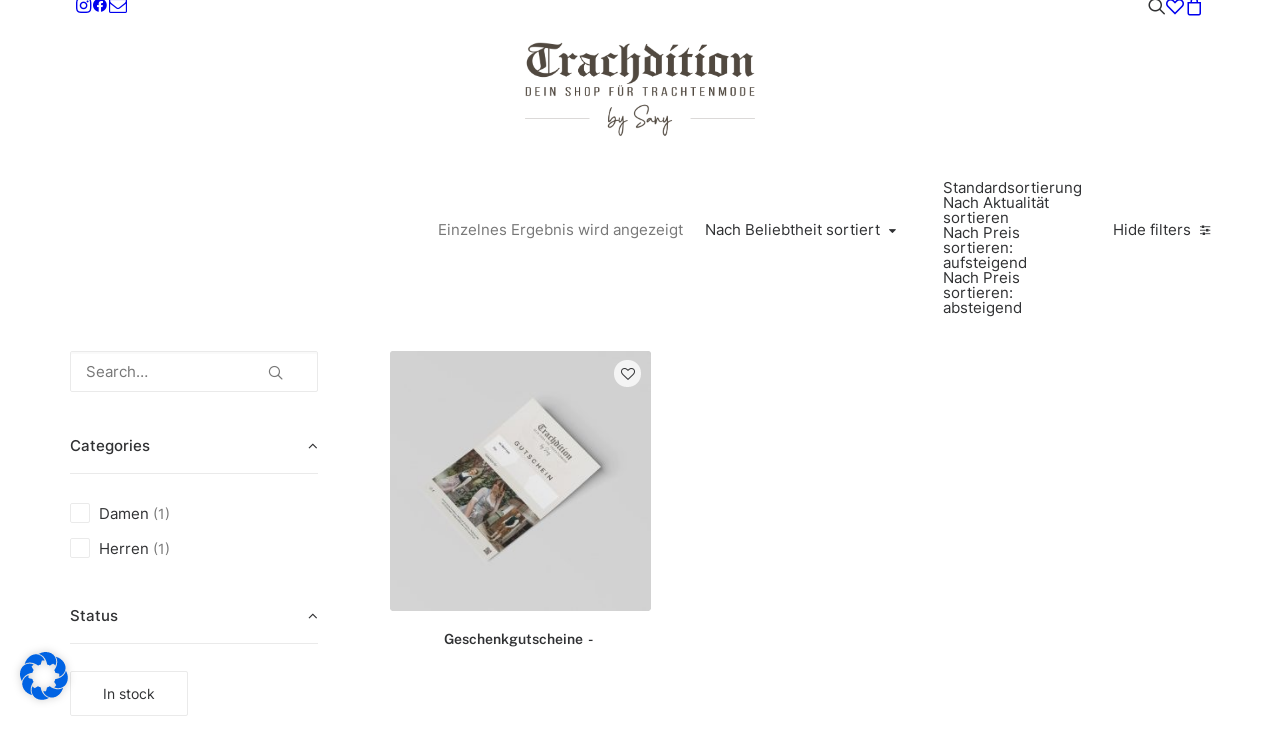

--- FILE ---
content_type: text/html; charset=UTF-8
request_url: https://www.trachdition-trachtenmode.de/produkt-schlagwort/lederhose/?orderby=popularity
body_size: 34417
content:
<!DOCTYPE html>
<html class="no-touch" lang="de" xmlns="http://www.w3.org/1999/xhtml">
<head>
<meta http-equiv="Content-Type" content="text/html; charset=UTF-8">
<meta name="viewport" content="width=device-width, initial-scale=1">
<link rel="profile" href="http://gmpg.org/xfn/11">
<link rel="pingback" href="https://www.trachdition-trachtenmode.de/xmlrpc.php">
				<script>document.documentElement.className = document.documentElement.className + ' yes-js js_active js'</script>
			<meta name='robots' content='index, follow, max-image-preview:large, max-snippet:-1, max-video-preview:-1' />

	<!-- This site is optimized with the Yoast SEO plugin v26.7 - https://yoast.com/wordpress/plugins/seo/ -->
	<title>Lederhose Archive - Trachdition | Dein Shop für Trachtenmode</title>
	<link rel="canonical" href="https://www.trachdition-trachtenmode.de/produkt-schlagwort/lederhose/" />
	<meta property="og:locale" content="de_DE" />
	<meta property="og:type" content="article" />
	<meta property="og:title" content="Lederhose Archive - Trachdition | Dein Shop für Trachtenmode" />
	<meta property="og:url" content="https://www.trachdition-trachtenmode.de/produkt-schlagwort/lederhose/" />
	<meta property="og:site_name" content="Trachdition | Dein Shop für Trachtenmode" />
	<meta property="og:image" content="https://www.trachdition-trachtenmode.de/wp-content/uploads/2024/06/Trachdition-192.jpg" />
	<meta property="og:image:width" content="1800" />
	<meta property="og:image:height" content="1200" />
	<meta property="og:image:type" content="image/jpeg" />
	<meta name="twitter:card" content="summary_large_image" />
	<script type="application/ld+json" class="yoast-schema-graph">{"@context":"https://schema.org","@graph":[{"@type":"CollectionPage","@id":"https://www.trachdition-trachtenmode.de/produkt-schlagwort/lederhose/","url":"https://www.trachdition-trachtenmode.de/produkt-schlagwort/lederhose/","name":"Lederhose Archive - Trachdition | Dein Shop für Trachtenmode","isPartOf":{"@id":"https://www.trachdition-trachtenmode.de/#website"},"primaryImageOfPage":{"@id":"https://www.trachdition-trachtenmode.de/produkt-schlagwort/lederhose/#primaryimage"},"image":{"@id":"https://www.trachdition-trachtenmode.de/produkt-schlagwort/lederhose/#primaryimage"},"thumbnailUrl":"https://www.trachdition-trachtenmode.de/wp-content/uploads/2024/06/Gutschein-Ansicht-e1718496773536.jpg","breadcrumb":{"@id":"https://www.trachdition-trachtenmode.de/produkt-schlagwort/lederhose/#breadcrumb"},"inLanguage":"de"},{"@type":"ImageObject","inLanguage":"de","@id":"https://www.trachdition-trachtenmode.de/produkt-schlagwort/lederhose/#primaryimage","url":"https://www.trachdition-trachtenmode.de/wp-content/uploads/2024/06/Gutschein-Ansicht-e1718496773536.jpg","contentUrl":"https://www.trachdition-trachtenmode.de/wp-content/uploads/2024/06/Gutschein-Ansicht-e1718496773536.jpg","width":1200,"height":1200},{"@type":"BreadcrumbList","@id":"https://www.trachdition-trachtenmode.de/produkt-schlagwort/lederhose/#breadcrumb","itemListElement":[{"@type":"ListItem","position":1,"name":"Startseite","item":"https://www.trachdition-trachtenmode.de/"},{"@type":"ListItem","position":2,"name":"Lederhose"}]},{"@type":"WebSite","@id":"https://www.trachdition-trachtenmode.de/#website","url":"https://www.trachdition-trachtenmode.de/","name":"Trachdition | Dein Shop für Trachtenmode","description":"Fesche Dirndl, Lederhosen, Hochzeitstracht &amp; mehr","publisher":{"@id":"https://www.trachdition-trachtenmode.de/#organization"},"potentialAction":[{"@type":"SearchAction","target":{"@type":"EntryPoint","urlTemplate":"https://www.trachdition-trachtenmode.de/?s={search_term_string}"},"query-input":{"@type":"PropertyValueSpecification","valueRequired":true,"valueName":"search_term_string"}}],"inLanguage":"de"},{"@type":"Organization","@id":"https://www.trachdition-trachtenmode.de/#organization","name":"Trachdition","url":"https://www.trachdition-trachtenmode.de/","logo":{"@type":"ImageObject","inLanguage":"de","@id":"https://www.trachdition-trachtenmode.de/#/schema/logo/image/","url":"https://www.trachdition-trachtenmode.de/wp-content/uploads/2024/06/Element-2Logo.svg","contentUrl":"https://www.trachdition-trachtenmode.de/wp-content/uploads/2024/06/Element-2Logo.svg","width":1,"height":1,"caption":"Trachdition"},"image":{"@id":"https://www.trachdition-trachtenmode.de/#/schema/logo/image/"},"sameAs":["https://www.facebook.com/Trachdition/","https://www.instagram.com/trachdition/"]}]}</script>
	<!-- / Yoast SEO plugin. -->



<link rel="alternate" type="application/rss+xml" title="Trachdition | Dein Shop für Trachtenmode &raquo; Feed" href="https://www.trachdition-trachtenmode.de/feed/" />
<link rel="alternate" type="application/rss+xml" title="Trachdition | Dein Shop für Trachtenmode &raquo; Kommentar-Feed" href="https://www.trachdition-trachtenmode.de/comments/feed/" />
<link rel="alternate" type="application/rss+xml" title="Trachdition | Dein Shop für Trachtenmode &raquo; Lederhose Schlagwort Feed" href="https://www.trachdition-trachtenmode.de/produkt-schlagwort/lederhose/feed/" />
<style id='wp-img-auto-sizes-contain-inline-css' type='text/css'>
img:is([sizes=auto i],[sizes^="auto," i]){contain-intrinsic-size:3000px 1500px}
/*# sourceURL=wp-img-auto-sizes-contain-inline-css */
</style>
<style id='wp-emoji-styles-inline-css' type='text/css'>

	img.wp-smiley, img.emoji {
		display: inline !important;
		border: none !important;
		box-shadow: none !important;
		height: 1em !important;
		width: 1em !important;
		margin: 0 0.07em !important;
		vertical-align: -0.1em !important;
		background: none !important;
		padding: 0 !important;
	}
/*# sourceURL=wp-emoji-styles-inline-css */
</style>
<style id='classic-theme-styles-inline-css' type='text/css'>
/*! This file is auto-generated */
.wp-block-button__link{color:#fff;background-color:#32373c;border-radius:9999px;box-shadow:none;text-decoration:none;padding:calc(.667em + 2px) calc(1.333em + 2px);font-size:1.125em}.wp-block-file__button{background:#32373c;color:#fff;text-decoration:none}
/*# sourceURL=/wp-includes/css/classic-themes.min.css */
</style>
<link rel='stylesheet' id='sr7css-css' href='//www.trachdition-trachtenmode.de/wp-content/plugins/revslider/public/css/sr7.css?ver=6.7.38' type='text/css' media='all' />
<link rel='stylesheet' id='uncodefont-google-css' href='//www.trachdition-trachtenmode.de/wp-content/uploads/omgf/uncodefont-google/uncodefont-google.css?ver=1719697074' type='text/css' media='all' />
<style id='woocommerce-inline-inline-css' type='text/css'>
.woocommerce form .form-row .required { visibility: visible; }
/*# sourceURL=woocommerce-inline-inline-css */
</style>
<link rel='stylesheet' id='woo-variation-swatches-css' href='https://www.trachdition-trachtenmode.de/wp-content/plugins/woo-variation-swatches/assets/css/frontend.min.css?ver=1762892031' type='text/css' media='all' />
<style id='woo-variation-swatches-inline-css' type='text/css'>
:root {
--wvs-tick:url("data:image/svg+xml;utf8,%3Csvg filter='drop-shadow(0px 0px 2px rgb(0 0 0 / .8))' xmlns='http://www.w3.org/2000/svg'  viewBox='0 0 30 30'%3E%3Cpath fill='none' stroke='%23ffffff' stroke-linecap='round' stroke-linejoin='round' stroke-width='4' d='M4 16L11 23 27 7'/%3E%3C/svg%3E");

--wvs-cross:url("data:image/svg+xml;utf8,%3Csvg filter='drop-shadow(0px 0px 5px rgb(255 255 255 / .6))' xmlns='http://www.w3.org/2000/svg' width='72px' height='72px' viewBox='0 0 24 24'%3E%3Cpath fill='none' stroke='%23ff0000' stroke-linecap='round' stroke-width='0.6' d='M5 5L19 19M19 5L5 19'/%3E%3C/svg%3E");
--wvs-single-product-item-width:30px;
--wvs-single-product-item-height:30px;
--wvs-single-product-item-font-size:16px}
/*# sourceURL=woo-variation-swatches-inline-css */
</style>
<link rel='stylesheet' id='borlabs-cookie-css' href='https://www.trachdition-trachtenmode.de/wp-content/cache/borlabs-cookie/borlabs-cookie_1_de.css?ver=2.3.6-3' type='text/css' media='all' />
<link rel='stylesheet' id='uncode-style-css' href='https://www.trachdition-trachtenmode.de/wp-content/themes/uncode/library/css/style.css?ver=243627243' type='text/css' media='all' />
<style id='uncode-style-inline-css' type='text/css'>

@media (max-width: 959px) { .navbar-brand > * { height: 75px !important;}}
@media (min-width: 960px) { 
		.limit-width { max-width: 1200px; margin: auto;}
		.menu-container:not(.grid-filters) .menu-horizontal ul.menu-smart .megamenu-block-wrapper > .vc_row[data-parent="true"].limit-width:not(.row-parent-limit) { max-width: calc(1200px - 72px); }
		}
body.menu-custom-padding .col-lg-0.logo-container, body.menu-custom-padding .col-lg-2.logo-container, body.menu-custom-padding .col-lg-12 .logo-container, body.menu-custom-padding .col-lg-4.logo-container { padding-top: 36px; padding-bottom: 36px; }
body.menu-custom-padding .col-lg-0.logo-container.shrinked, body.menu-custom-padding .col-lg-2.logo-container.shrinked, body.menu-custom-padding .col-lg-12 .logo-container.shrinked, body.menu-custom-padding .col-lg-4.logo-container.shrinked { padding-top: 27px; padding-bottom: 27px; }
@media (max-width: 959px) { body.menu-custom-padding .menu-container .logo-container { padding-top: 27px !important; padding-bottom: 27px !important; } }
#changer-back-color { transition: background-color 1000ms cubic-bezier(0.25, 1, 0.5, 1) !important; } #changer-back-color > div { transition: opacity 1000ms cubic-bezier(0.25, 1, 0.5, 1) !important; } body.bg-changer-init.disable-hover .main-wrapper .style-light,  body.bg-changer-init.disable-hover .main-wrapper .style-light h1,  body.bg-changer-init.disable-hover .main-wrapper .style-light h2, body.bg-changer-init.disable-hover .main-wrapper .style-light h3, body.bg-changer-init.disable-hover .main-wrapper .style-light h4, body.bg-changer-init.disable-hover .main-wrapper .style-light h5, body.bg-changer-init.disable-hover .main-wrapper .style-light h6, body.bg-changer-init.disable-hover .main-wrapper .style-light a, body.bg-changer-init.disable-hover .main-wrapper .style-dark, body.bg-changer-init.disable-hover .main-wrapper .style-dark h1, body.bg-changer-init.disable-hover .main-wrapper .style-dark h2, body.bg-changer-init.disable-hover .main-wrapper .style-dark h3, body.bg-changer-init.disable-hover .main-wrapper .style-dark h4, body.bg-changer-init.disable-hover .main-wrapper .style-dark h5, body.bg-changer-init.disable-hover .main-wrapper .style-dark h6, body.bg-changer-init.disable-hover .main-wrapper .style-dark a { transition: color 1000ms cubic-bezier(0.25, 1, 0.5, 1) !important; }
@media (max-width: 959px) {
			body.menu-mobile-off-canvas .main-menu-container {
				width: calc(100vw - 45px);
			}
			body.menu-mobile-off-canvas.menu-mobile-borders.has-body-borders .main-menu-container {
				width: calc( ( 100vw - 9px ) - 45px);
			}
		}
/*# sourceURL=uncode-style-inline-css */
</style>
<link rel='stylesheet' id='uncode-woocommerce-css' href='https://www.trachdition-trachtenmode.de/wp-content/themes/uncode/library/css/woocommerce.css?ver=243627243' type='text/css' media='all' />
<link rel='stylesheet' id='uncode-icons-css' href='https://www.trachdition-trachtenmode.de/wp-content/themes/uncode/library/css/uncode-icons.css?ver=243627243' type='text/css' media='all' />
<link rel='stylesheet' id='uncode-custom-style-css' href='https://www.trachdition-trachtenmode.de/wp-content/themes/uncode/library/css/style-custom.css?ver=243627243' type='text/css' media='all' />
<style id='uncode-custom-style-inline-css' type='text/css'>
.cssgrid-111028 .cssgrid-container { grid-template-columns:repeat(4, 1fr); }@media (max-width:1500px) { .cssgrid-111028 .cssgrid-container { grid-template-columns:repeat(3, 1fr); } }@media (max-width:600px) { .cssgrid-111028 .cssgrid-container { grid-template-columns:repeat(2, 1fr); } }@media (max-width:480px) { .cssgrid-111028 .cssgrid-container { grid-template-columns:repeat(2, 1fr); } }.fontsize-189067-custom { font-size:clamp(20px,2.3vw,35px) }.menu-container .fontsize-189067-custom a { font-size:clamp(20px,2.3vw,35px) !important; }
/*# sourceURL=uncode-custom-style-inline-css */
</style>
<link rel='stylesheet' id='woocommerce-gzd-layout-css' href='https://www.trachdition-trachtenmode.de/wp-content/plugins/woocommerce-germanized/build/static/layout-styles.css?ver=3.20.5' type='text/css' media='all' />
<style id='woocommerce-gzd-layout-inline-css' type='text/css'>
.woocommerce-checkout .shop_table { background-color: #eeeeee; } .product p.deposit-packaging-type { font-size: 1.25em !important; } p.woocommerce-shipping-destination { display: none; }
                .wc-gzd-nutri-score-value-a {
                    background: url(https://www.trachdition-trachtenmode.de/wp-content/plugins/woocommerce-germanized/assets/images/nutri-score-a.svg) no-repeat;
                }
                .wc-gzd-nutri-score-value-b {
                    background: url(https://www.trachdition-trachtenmode.de/wp-content/plugins/woocommerce-germanized/assets/images/nutri-score-b.svg) no-repeat;
                }
                .wc-gzd-nutri-score-value-c {
                    background: url(https://www.trachdition-trachtenmode.de/wp-content/plugins/woocommerce-germanized/assets/images/nutri-score-c.svg) no-repeat;
                }
                .wc-gzd-nutri-score-value-d {
                    background: url(https://www.trachdition-trachtenmode.de/wp-content/plugins/woocommerce-germanized/assets/images/nutri-score-d.svg) no-repeat;
                }
                .wc-gzd-nutri-score-value-e {
                    background: url(https://www.trachdition-trachtenmode.de/wp-content/plugins/woocommerce-germanized/assets/images/nutri-score-e.svg) no-repeat;
                }
            
/*# sourceURL=woocommerce-gzd-layout-inline-css */
</style>
<link rel='stylesheet' id='uncode-wishlist-css' href='https://www.trachdition-trachtenmode.de/wp-content/themes/uncode/library/css/wishlist.css?ver=214481465' type='text/css' media='all' />
<link rel='stylesheet' id='child-style-css' href='https://www.trachdition-trachtenmode.de/wp-content/themes/uncode-child/style.css?ver=1757214926' type='text/css' media='all' />
<script type="text/javascript" src="//www.trachdition-trachtenmode.de/wp-content/plugins/revslider/public/js/libs/tptools.js?ver=6.7.38" id="tp-tools-js" async="async" data-wp-strategy="async"></script>
<script type="text/javascript" src="//www.trachdition-trachtenmode.de/wp-content/plugins/revslider/public/js/sr7.js?ver=6.7.38" id="sr7-js" async="async" data-wp-strategy="async"></script>
<script type="text/javascript" src="https://www.trachdition-trachtenmode.de/wp-includes/js/jquery/jquery.min.js?ver=3.7.1" id="jquery-core-js"></script>
<script type="text/javascript" src="https://www.trachdition-trachtenmode.de/wp-includes/js/jquery/jquery-migrate.min.js?ver=3.4.1" id="jquery-migrate-js"></script>
<script type="text/javascript" src="https://www.trachdition-trachtenmode.de/wp-content/plugins/woocommerce/assets/js/jquery-blockui/jquery.blockUI.min.js?ver=2.7.0-wc.10.4.3" id="wc-jquery-blockui-js" data-wp-strategy="defer"></script>
<script type="text/javascript" src="https://www.trachdition-trachtenmode.de/wp-content/plugins/woocommerce/assets/js/js-cookie/js.cookie.min.js?ver=2.1.4-wc.10.4.3" id="wc-js-cookie-js" data-wp-strategy="defer"></script>
<script type="text/javascript" id="woocommerce-js-extra">
/* <![CDATA[ */
var woocommerce_params = {"ajax_url":"/wp-admin/admin-ajax.php","wc_ajax_url":"/?wc-ajax=%%endpoint%%","i18n_password_show":"Passwort anzeigen","i18n_password_hide":"Passwort ausblenden"};
//# sourceURL=woocommerce-js-extra
/* ]]> */
</script>
<script type="text/javascript" src="https://www.trachdition-trachtenmode.de/wp-content/plugins/woocommerce/assets/js/frontend/woocommerce.min.js?ver=10.4.3" id="woocommerce-js" defer="defer" data-wp-strategy="defer"></script>
<script type="text/javascript" id="uncode-init-js-extra">
/* <![CDATA[ */
var SiteParameters = {"days":"days","hours":"hours","minutes":"minutes","seconds":"seconds","constant_scroll":"on","scroll_speed":"12.25","parallax_factor":"0.1","loading":"Loading\u2026","slide_name":"slide","slide_footer":"footer","ajax_url":"https://www.trachdition-trachtenmode.de/wp-admin/admin-ajax.php","nonce_adaptive_images":"483e496f53","nonce_srcset_async":"27410c4e10","enable_debug":"","block_mobile_videos":"","is_frontend_editor":"","main_width":["1200","px"],"mobile_parallax_allowed":"","listen_for_screen_update":"1","wireframes_plugin_active":"1","sticky_elements":"on","resize_quality":"70","register_metadata":"1","bg_changer_time":"1000","update_wc_fragments":"1","optimize_shortpixel_image":"","menu_mobile_offcanvas_gap":"45","custom_cursor_selector":"[href], .trigger-overlay, .owl-next, .owl-prev, .owl-dot, input[type=\"submit\"], input[type=\"checkbox\"], button[type=\"submit\"], a[class^=\"ilightbox\"], .ilightbox-thumbnail, .ilightbox-prev, .ilightbox-next, .overlay-close, .unmodal-close, .qty-inset \u003E span, .share-button li, .uncode-post-titles .tmb.tmb-click-area, .btn-link, .tmb-click-row .t-inside, .lg-outer button, .lg-thumb img, a[data-lbox], .uncode-close-offcanvas-overlay, .uncode-nav-next, .uncode-nav-prev, .uncode-nav-index","mobile_parallax_animation":"","lbox_enhanced":"1","native_media_player":"","vimeoPlayerParams":"?autoplay=0","ajax_filter_key_search":"key","ajax_filter_key_unfilter":"unfilter","index_pagination_disable_scroll":"","index_pagination_scroll_to":"","uncode_wc_popup_cart_qty":"","disable_hover_hack":"","uncode_nocookie":"","menuHideOnClick":"1","menuShowOnClick":"","smoothScroll":"","smoothScrollDisableHover":"","smoothScrollQuery":"960","uncode_force_onepage_dots":"","uncode_smooth_scroll_safe":"","uncode_lb_add_galleries":", .gallery","uncode_lb_add_items":", .gallery .gallery-item a","uncode_prev_label":"Previous","uncode_next_label":"Next","uncode_slide_label":"Slide","uncode_share_label":"Share on %","uncode_has_ligatures":"","uncode_is_accessible":"","uncode_carousel_itemSelector":"*:not(.hidden)","dynamic_srcset_active":"1","dynamic_srcset_bg_mobile_breakpoint":"570","dynamic_srcset_bunch_limit":"1","dynamic_srcset_bg_mobile_size":"900","activate_webp":"","force_webp":"","uncode_limit_width":"1200px"};
//# sourceURL=uncode-init-js-extra
/* ]]> */
</script>
<script type="text/javascript" src="https://www.trachdition-trachtenmode.de/wp-content/themes/uncode/library/js/init.js?ver=243627243" id="uncode-init-js"></script>
<script type="text/javascript" id="wc-gzd-unit-price-observer-queue-js-extra">
/* <![CDATA[ */
var wc_gzd_unit_price_observer_queue_params = {"ajax_url":"/wp-admin/admin-ajax.php","wc_ajax_url":"/?wc-ajax=%%endpoint%%","refresh_unit_price_nonce":"2a0a06da6d"};
//# sourceURL=wc-gzd-unit-price-observer-queue-js-extra
/* ]]> */
</script>
<script type="text/javascript" src="https://www.trachdition-trachtenmode.de/wp-content/plugins/woocommerce-germanized/build/static/unit-price-observer-queue.js?ver=3.20.5" id="wc-gzd-unit-price-observer-queue-js" defer="defer" data-wp-strategy="defer"></script>
<script type="text/javascript" src="https://www.trachdition-trachtenmode.de/wp-content/plugins/woocommerce/assets/js/accounting/accounting.min.js?ver=0.4.2" id="wc-accounting-js"></script>
<script type="text/javascript" id="wc-gzd-unit-price-observer-js-extra">
/* <![CDATA[ */
var wc_gzd_unit_price_observer_params = {"wrapper":".product","price_selector":{"p.price":{"is_total_price":false,"is_primary_selector":true,"quantity_selector":""}},"replace_price":"1","product_id":"142577","price_decimal_sep":",","price_thousand_sep":".","qty_selector":"input.quantity, input.qty","refresh_on_load":""};
//# sourceURL=wc-gzd-unit-price-observer-js-extra
/* ]]> */
</script>
<script type="text/javascript" src="https://www.trachdition-trachtenmode.de/wp-content/plugins/woocommerce-germanized/build/static/unit-price-observer.js?ver=3.20.5" id="wc-gzd-unit-price-observer-js" defer="defer" data-wp-strategy="defer"></script>
<script></script><link rel="https://api.w.org/" href="https://www.trachdition-trachtenmode.de/wp-json/" /><link rel="alternate" title="JSON" type="application/json" href="https://www.trachdition-trachtenmode.de/wp-json/wp/v2/product_tag/310" /><link rel="EditURI" type="application/rsd+xml" title="RSD" href="https://www.trachdition-trachtenmode.de/xmlrpc.php?rsd" />
<meta name="generator" content="WordPress 6.9" />
<meta name="generator" content="WooCommerce 10.4.3" />
<meta name="generator" content="webp-uploads 2.6.1">
	<noscript><style>.woocommerce-product-gallery{ opacity: 1 !important; }</style></noscript>
	

<meta name="generator" content="Powered by Slider Revolution 6.7.38 - responsive, Mobile-Friendly Slider Plugin for WordPress with comfortable drag and drop interface." />
<link rel="icon" href="https://www.trachdition-trachtenmode.de/wp-content/uploads/2024/06/cropped-Element-18Favicon-32x32.png" sizes="32x32" />
<link rel="icon" href="https://www.trachdition-trachtenmode.de/wp-content/uploads/2024/06/cropped-Element-18Favicon-192x192.png" sizes="192x192" />
<link rel="apple-touch-icon" href="https://www.trachdition-trachtenmode.de/wp-content/uploads/2024/06/cropped-Element-18Favicon-180x180.png" />
<meta name="msapplication-TileImage" content="https://www.trachdition-trachtenmode.de/wp-content/uploads/2024/06/cropped-Element-18Favicon-270x270.png" />
<script>
	window._tpt			??= {};
	window.SR7			??= {};
	_tpt.R				??= {};
	_tpt.R.fonts		??= {};
	_tpt.R.fonts.customFonts??= {};
	SR7.devMode			=  false;
	SR7.F 				??= {};
	SR7.G				??= {};
	SR7.LIB				??= {};
	SR7.E				??= {};
	SR7.E.gAddons		??= {};
	SR7.E.php 			??= {};
	SR7.E.nonce			= 'f1b533b023';
	SR7.E.ajaxurl		= 'https://www.trachdition-trachtenmode.de/wp-admin/admin-ajax.php';
	SR7.E.resturl		= 'https://www.trachdition-trachtenmode.de/wp-json/';
	SR7.E.slug_path		= 'revslider/revslider.php';
	SR7.E.slug			= 'revslider';
	SR7.E.plugin_url	= 'https://www.trachdition-trachtenmode.de/wp-content/plugins/revslider/';
	SR7.E.wp_plugin_url = 'https://www.trachdition-trachtenmode.de/wp-content/plugins/';
	SR7.E.revision		= '6.7.38';
	SR7.E.fontBaseUrl	= '';
	SR7.G.breakPoints 	= [1240,1024,778,480];
	SR7.G.fSUVW 		= false;
	SR7.E.modules 		= ['module','page','slide','layer','draw','animate','srtools','canvas','defaults','carousel','navigation','media','modifiers','migration'];
	SR7.E.libs 			= ['WEBGL'];
	SR7.E.css 			= ['csslp','cssbtns','cssfilters','cssnav','cssmedia'];
	SR7.E.resources		= {};
	SR7.E.ytnc			= false;
	SR7.JSON			??= {};
/*! Slider Revolution 7.0 - Page Processor */
!function(){"use strict";window.SR7??={},window._tpt??={},SR7.version="Slider Revolution 6.7.16",_tpt.getMobileZoom=()=>_tpt.is_mobile?document.documentElement.clientWidth/window.innerWidth:1,_tpt.getWinDim=function(t){_tpt.screenHeightWithUrlBar??=window.innerHeight;let e=SR7.F?.modal?.visible&&SR7.M[SR7.F.module.getIdByAlias(SR7.F.modal.requested)];_tpt.scrollBar=window.innerWidth!==document.documentElement.clientWidth||e&&window.innerWidth!==e.c.module.clientWidth,_tpt.winW=_tpt.getMobileZoom()*window.innerWidth-(_tpt.scrollBar||"prepare"==t?_tpt.scrollBarW??_tpt.mesureScrollBar():0),_tpt.winH=_tpt.getMobileZoom()*window.innerHeight,_tpt.winWAll=document.documentElement.clientWidth},_tpt.getResponsiveLevel=function(t,e){return SR7.G.fSUVW?_tpt.closestGE(t,window.innerWidth):_tpt.closestGE(t,_tpt.winWAll)},_tpt.mesureScrollBar=function(){let t=document.createElement("div");return t.className="RSscrollbar-measure",t.style.width="100px",t.style.height="100px",t.style.overflow="scroll",t.style.position="absolute",t.style.top="-9999px",document.body.appendChild(t),_tpt.scrollBarW=t.offsetWidth-t.clientWidth,document.body.removeChild(t),_tpt.scrollBarW},_tpt.loadCSS=async function(t,e,s){return s?_tpt.R.fonts.required[e].status=1:(_tpt.R[e]??={},_tpt.R[e].status=1),new Promise(((i,n)=>{if(_tpt.isStylesheetLoaded(t))s?_tpt.R.fonts.required[e].status=2:_tpt.R[e].status=2,i();else{const o=document.createElement("link");o.rel="stylesheet";let l="text",r="css";o["type"]=l+"/"+r,o.href=t,o.onload=()=>{s?_tpt.R.fonts.required[e].status=2:_tpt.R[e].status=2,i()},o.onerror=()=>{s?_tpt.R.fonts.required[e].status=3:_tpt.R[e].status=3,n(new Error(`Failed to load CSS: ${t}`))},document.head.appendChild(o)}}))},_tpt.addContainer=function(t){const{tag:e="div",id:s,class:i,datas:n,textContent:o,iHTML:l}=t,r=document.createElement(e);if(s&&""!==s&&(r.id=s),i&&""!==i&&(r.className=i),n)for(const[t,e]of Object.entries(n))"style"==t?r.style.cssText=e:r.setAttribute(`data-${t}`,e);return o&&(r.textContent=o),l&&(r.innerHTML=l),r},_tpt.collector=function(){return{fragment:new DocumentFragment,add(t){var e=_tpt.addContainer(t);return this.fragment.appendChild(e),e},append(t){t.appendChild(this.fragment)}}},_tpt.isStylesheetLoaded=function(t){let e=t.split("?")[0];return Array.from(document.querySelectorAll('link[rel="stylesheet"], link[rel="preload"]')).some((t=>t.href.split("?")[0]===e))},_tpt.preloader={requests:new Map,preloaderTemplates:new Map,show:function(t,e){if(!e||!t)return;const{type:s,color:i}=e;if(s<0||"off"==s)return;const n=`preloader_${s}`;let o=this.preloaderTemplates.get(n);o||(o=this.build(s,i),this.preloaderTemplates.set(n,o)),this.requests.has(t)||this.requests.set(t,{count:0});const l=this.requests.get(t);clearTimeout(l.timer),l.count++,1===l.count&&(l.timer=setTimeout((()=>{l.preloaderClone=o.cloneNode(!0),l.anim&&l.anim.kill(),void 0!==_tpt.gsap?l.anim=_tpt.gsap.fromTo(l.preloaderClone,1,{opacity:0},{opacity:1}):l.preloaderClone.classList.add("sr7-fade-in"),t.appendChild(l.preloaderClone)}),150))},hide:function(t){if(!this.requests.has(t))return;const e=this.requests.get(t);e.count--,e.count<0&&(e.count=0),e.anim&&e.anim.kill(),0===e.count&&(clearTimeout(e.timer),e.preloaderClone&&(e.preloaderClone.classList.remove("sr7-fade-in"),e.anim=_tpt.gsap.to(e.preloaderClone,.3,{opacity:0,onComplete:function(){e.preloaderClone.remove()}})))},state:function(t){if(!this.requests.has(t))return!1;return this.requests.get(t).count>0},build:(t,e="#ffffff",s="")=>{if(t<0||"off"===t)return null;const i=parseInt(t);if(t="prlt"+i,isNaN(i))return null;if(_tpt.loadCSS(SR7.E.plugin_url+"public/css/preloaders/t"+i+".css","preloader_"+t),isNaN(i)||i<6){const n=`background-color:${e}`,o=1===i||2==i?n:"",l=3===i||4==i?n:"",r=_tpt.collector();["dot1","dot2","bounce1","bounce2","bounce3"].forEach((t=>r.add({tag:"div",class:t,datas:{style:l}})));const d=_tpt.addContainer({tag:"sr7-prl",class:`${t} ${s}`,datas:{style:o}});return r.append(d),d}{let n={};if(7===i){let t;e.startsWith("#")?(t=e.replace("#",""),t=`rgba(${parseInt(t.substring(0,2),16)}, ${parseInt(t.substring(2,4),16)}, ${parseInt(t.substring(4,6),16)}, `):e.startsWith("rgb")&&(t=e.slice(e.indexOf("(")+1,e.lastIndexOf(")")).split(",").map((t=>t.trim())),t=`rgba(${t[0]}, ${t[1]}, ${t[2]}, `),t&&(n.style=`border-top-color: ${t}0.65); border-bottom-color: ${t}0.15); border-left-color: ${t}0.65); border-right-color: ${t}0.15)`)}else 12===i&&(n.style=`background:${e}`);const o=[10,0,4,2,5,9,0,4,4,2][i-6],l=_tpt.collector(),r=l.add({tag:"div",class:"sr7-prl-inner",datas:n});Array.from({length:o}).forEach((()=>r.appendChild(l.add({tag:"span",datas:{style:`background:${e}`}}))));const d=_tpt.addContainer({tag:"sr7-prl",class:`${t} ${s}`});return l.append(d),d}}},SR7.preLoader={show:(t,e)=>{"off"!==(SR7.M[t]?.settings?.pLoader?.type??"off")&&_tpt.preloader.show(e||SR7.M[t].c.module,SR7.M[t]?.settings?.pLoader??{color:"#fff",type:10})},hide:(t,e)=>{"off"!==(SR7.M[t]?.settings?.pLoader?.type??"off")&&_tpt.preloader.hide(e||SR7.M[t].c.module)},state:(t,e)=>_tpt.preloader.state(e||SR7.M[t].c.module)},_tpt.prepareModuleHeight=function(t){window.SR7.M??={},window.SR7.M[t.id]??={},"ignore"==t.googleFont&&(SR7.E.ignoreGoogleFont=!0);let e=window.SR7.M[t.id];if(null==_tpt.scrollBarW&&_tpt.mesureScrollBar(),e.c??={},e.states??={},e.settings??={},e.settings.size??={},t.fixed&&(e.settings.fixed=!0),e.c.module=document.querySelector("sr7-module#"+t.id),e.c.adjuster=e.c.module.getElementsByTagName("sr7-adjuster")[0],e.c.content=e.c.module.getElementsByTagName("sr7-content")[0],"carousel"==t.type&&(e.c.carousel=e.c.content.getElementsByTagName("sr7-carousel")[0]),null==e.c.module||null==e.c.module)return;t.plType&&t.plColor&&(e.settings.pLoader={type:t.plType,color:t.plColor}),void 0===t.plType||"off"===t.plType||SR7.preLoader.state(t.id)&&SR7.preLoader.state(t.id,e.c.module)||SR7.preLoader.show(t.id,e.c.module),_tpt.winW||_tpt.getWinDim("prepare"),_tpt.getWinDim();let s=""+e.c.module.dataset?.modal;"modal"==s||"true"==s||"undefined"!==s&&"false"!==s||(e.settings.size.fullWidth=t.size.fullWidth,e.LEV??=_tpt.getResponsiveLevel(window.SR7.G.breakPoints,t.id),t.vpt=_tpt.fillArray(t.vpt,5),e.settings.vPort=t.vpt[e.LEV],void 0!==t.el&&"720"==t.el[4]&&t.gh[4]!==t.el[4]&&"960"==t.el[3]&&t.gh[3]!==t.el[3]&&"768"==t.el[2]&&t.gh[2]!==t.el[2]&&delete t.el,e.settings.size.height=null==t.el||null==t.el[e.LEV]||0==t.el[e.LEV]||"auto"==t.el[e.LEV]?_tpt.fillArray(t.gh,5,-1):_tpt.fillArray(t.el,5,-1),e.settings.size.width=_tpt.fillArray(t.gw,5,-1),e.settings.size.minHeight=_tpt.fillArray(t.mh??[0],5,-1),e.cacheSize={fullWidth:e.settings.size?.fullWidth,fullHeight:e.settings.size?.fullHeight},void 0!==t.off&&(t.off?.t&&(e.settings.size.m??={})&&(e.settings.size.m.t=t.off.t),t.off?.b&&(e.settings.size.m??={})&&(e.settings.size.m.b=t.off.b),t.off?.l&&(e.settings.size.p??={})&&(e.settings.size.p.l=t.off.l),t.off?.r&&(e.settings.size.p??={})&&(e.settings.size.p.r=t.off.r),e.offsetPrepared=!0),_tpt.updatePMHeight(t.id,t,!0))},_tpt.updatePMHeight=(t,e,s)=>{let i=SR7.M[t];var n=i.settings.size.fullWidth?_tpt.winW:i.c.module.parentNode.offsetWidth;n=0===n||isNaN(n)?_tpt.winW:n;let o=i.settings.size.width[i.LEV]||i.settings.size.width[i.LEV++]||i.settings.size.width[i.LEV--]||n,l=i.settings.size.height[i.LEV]||i.settings.size.height[i.LEV++]||i.settings.size.height[i.LEV--]||0,r=i.settings.size.minHeight[i.LEV]||i.settings.size.minHeight[i.LEV++]||i.settings.size.minHeight[i.LEV--]||0;if(l="auto"==l?0:l,l=parseInt(l),"carousel"!==e.type&&(n-=parseInt(e.onw??0)||0),i.MP=!i.settings.size.fullWidth&&n<o||_tpt.winW<o?Math.min(1,n/o):1,e.size.fullScreen||e.size.fullHeight){let t=parseInt(e.fho)||0,s=(""+e.fho).indexOf("%")>-1;e.newh=_tpt.winH-(s?_tpt.winH*t/100:t)}else e.newh=i.MP*Math.max(l,r);if(e.newh+=(parseInt(e.onh??0)||0)+(parseInt(e.carousel?.pt)||0)+(parseInt(e.carousel?.pb)||0),void 0!==e.slideduration&&(e.newh=Math.max(e.newh,parseInt(e.slideduration)/3)),e.shdw&&_tpt.buildShadow(e.id,e),i.c.adjuster.style.height=e.newh+"px",i.c.module.style.height=e.newh+"px",i.c.content.style.height=e.newh+"px",i.states.heightPrepared=!0,i.dims??={},i.dims.moduleRect=i.c.module.getBoundingClientRect(),i.c.content.style.left="-"+i.dims.moduleRect.left+"px",!i.settings.size.fullWidth)return s&&requestAnimationFrame((()=>{n!==i.c.module.parentNode.offsetWidth&&_tpt.updatePMHeight(e.id,e)})),void _tpt.bgStyle(e.id,e,window.innerWidth==_tpt.winW,!0);_tpt.bgStyle(e.id,e,window.innerWidth==_tpt.winW,!0),requestAnimationFrame((function(){s&&requestAnimationFrame((()=>{n!==i.c.module.parentNode.offsetWidth&&_tpt.updatePMHeight(e.id,e)}))})),i.earlyResizerFunction||(i.earlyResizerFunction=function(){requestAnimationFrame((function(){_tpt.getWinDim(),_tpt.moduleDefaults(e.id,e),_tpt.updateSlideBg(t,!0)}))},window.addEventListener("resize",i.earlyResizerFunction))},_tpt.buildShadow=function(t,e){let s=SR7.M[t];null==s.c.shadow&&(s.c.shadow=document.createElement("sr7-module-shadow"),s.c.shadow.classList.add("sr7-shdw-"+e.shdw),s.c.content.appendChild(s.c.shadow))},_tpt.bgStyle=async(t,e,s,i,n)=>{const o=SR7.M[t];if((e=e??o.settings).fixed&&!o.c.module.classList.contains("sr7-top-fixed")&&(o.c.module.classList.add("sr7-top-fixed"),o.c.module.style.position="fixed",o.c.module.style.width="100%",o.c.module.style.top="0px",o.c.module.style.left="0px",o.c.module.style.pointerEvents="none",o.c.module.style.zIndex=5e3,o.c.content.style.pointerEvents="none"),null==o.c.bgcanvas){let t=document.createElement("sr7-module-bg"),l=!1;if("string"==typeof e?.bg?.color&&e?.bg?.color.includes("{"))if(_tpt.gradient&&_tpt.gsap)e.bg.color=_tpt.gradient.convert(e.bg.color);else try{let t=JSON.parse(e.bg.color);(t?.orig||t?.string)&&(e.bg.color=JSON.parse(e.bg.color))}catch(t){return}let r="string"==typeof e?.bg?.color?e?.bg?.color||"transparent":e?.bg?.color?.string??e?.bg?.color?.orig??e?.bg?.color?.color??"transparent";if(t.style["background"+(String(r).includes("grad")?"":"Color")]=r,("transparent"!==r||n)&&(l=!0),o.offsetPrepared&&(t.style.visibility="hidden"),e?.bg?.image?.src&&(t.style.backgroundImage=`url(${e?.bg?.image.src})`,t.style.backgroundSize=""==(e.bg.image?.size??"")?"cover":e.bg.image.size,t.style.backgroundPosition=e.bg.image.position,t.style.backgroundRepeat=""==e.bg.image.repeat||null==e.bg.image.repeat?"no-repeat":e.bg.image.repeat,l=!0),!l)return;o.c.bgcanvas=t,e.size.fullWidth?t.style.width=_tpt.winW-(s&&_tpt.winH<document.body.offsetHeight?_tpt.scrollBarW:0)+"px":i&&(t.style.width=o.c.module.offsetWidth+"px"),e.sbt?.use?o.c.content.appendChild(o.c.bgcanvas):o.c.module.appendChild(o.c.bgcanvas)}o.c.bgcanvas.style.height=void 0!==e.newh?e.newh+"px":("carousel"==e.type?o.dims.module.h:o.dims.content.h)+"px",o.c.bgcanvas.style.left=!s&&e.sbt?.use||o.c.bgcanvas.closest("SR7-CONTENT")?"0px":"-"+(o?.dims?.moduleRect?.left??0)+"px"},_tpt.updateSlideBg=function(t,e){const s=SR7.M[t];let i=s.settings;s?.c?.bgcanvas&&(i.size.fullWidth?s.c.bgcanvas.style.width=_tpt.winW-(e&&_tpt.winH<document.body.offsetHeight?_tpt.scrollBarW:0)+"px":preparing&&(s.c.bgcanvas.style.width=s.c.module.offsetWidth+"px"))},_tpt.moduleDefaults=(t,e)=>{let s=SR7.M[t];null!=s&&null!=s.c&&null!=s.c.module&&(s.dims??={},s.dims.moduleRect=s.c.module.getBoundingClientRect(),s.c.content.style.left="-"+s.dims.moduleRect.left+"px",s.c.content.style.width=_tpt.winW-_tpt.scrollBarW+"px","carousel"==e.type&&(s.c.module.style.overflow="visible"),_tpt.bgStyle(t,e,window.innerWidth==_tpt.winW))},_tpt.getOffset=t=>{var e=t.getBoundingClientRect(),s=window.pageXOffset||document.documentElement.scrollLeft,i=window.pageYOffset||document.documentElement.scrollTop;return{top:e.top+i,left:e.left+s}},_tpt.fillArray=function(t,e){let s,i;t=Array.isArray(t)?t:[t];let n=Array(e),o=t.length;for(i=0;i<t.length;i++)n[i+(e-o)]=t[i],null==s&&"#"!==t[i]&&(s=t[i]);for(let t=0;t<e;t++)void 0!==n[t]&&"#"!=n[t]||(n[t]=s),s=n[t];return n},_tpt.closestGE=function(t,e){let s=Number.MAX_VALUE,i=-1;for(let n=0;n<t.length;n++)t[n]-1>=e&&t[n]-1-e<s&&(s=t[n]-1-e,i=n);return++i}}();</script>
		<style type="text/css" id="wp-custom-css">
			 

.uncode-pricing-entry .uncode-pricing-entry-text p {
    margin-top: -10px;
    text-align: right;
    font-weight: 400;
    font-size: 1rem;
}

.uncode-cart {
    padding-left: 0px!important;
	  padding: 0px!important;
}

li .uncode-cart .menu-item-link .menu-item .menu-item-has-children .dropdown {
	padding-left: 0px!important;
	padding: 0px!important;
}


@media (max-width: 959px) {
	
	.uncode-cart {
    padding: 0px!important;
		padding-left: 0px!important;
}
    .main-container .row-container .quad-h-padding {
        padding-left: 20px;
        padding-right: 20px;
    }
	
	.order-table-with-thumbs .order_details td.product-name, .order-table-with-thumbs .woocommerce-checkout-review-order-table td.product-name, .order-table-with-thumbs.uncode-wc-pay-order .shop_table td.product-name {
    display: grid;
    width: 100%;
    position: relative;
}
	

    .quad-block-padding {
        padding: 0px;
        padding-top: 80px !important;
    }
	

.shop_table tr.woocommerce-shipping-totals td {
    padding-left: 0px;
}
}

.unshadow-xl, .uncell.unshadow-xl, .uncont.unshadow-xl, .tmb-shadowed-xl.tmb-shadowed:not(.tmb-no-bg).tmb > .t-inside, .tmb-media-shadowed-xl.tmb-shadowed:not(.tmb-no-bg).tmb > .t-inside, .tmb-shadowed-xl.tmb-shadowed.tmb-no-bg.tmb > .t-inside .t-entry-visual, .tmb-media-shadowed-xl.tmb-shadowed.tmb-no-bg.tmb > .t-inside .t-entry-visual, .tmb-shadowed-hover-xl.tmb-shadowed.tmb-shadowed-hover.tmb-no-bg:hover.tmb > .t-inside .t-entry-visual, .tmb-media-shadowed-xl.tmb-media-shadowed.tmb .t-entry-visual, .tmb-shadowed-xl.tmb-shadowed:not(.tmb-no-bg).t-entry-drop:not(.drop-parent) img, .tmb-shadowed-xl.tmb-shadowed:not(.tmb-no-bg).t-entry-drop:not(.drop-parent) video, .tmb-shadowed-xl.tmb-shadowed:not(.tmb-no-bg).t-entry-drop:not(.drop-parent) iframe, .tmb-media-shadowed-xl.tmb-shadowed:not(.tmb-no-bg).t-entry-drop:not(.drop-parent) img, .tmb-media-shadowed-xl.tmb-shadowed:not(.tmb-no-bg).t-entry-drop:not(.drop-parent) video, .tmb-media-shadowed-xl.tmb-shadowed:not(.tmb-no-bg).t-entry-drop:not(.drop-parent) iframe, .menu-dd-shadow-xl.menu-horizontal .menu-smart > li.menu-item > ul, .menu-dd-shadow-xl.menu-horizontal .menu-smart > li.menu-item:not(.mega-menu) > ul ul, .menu-dd-shadow-xl.menu-horizontal .menu-smart > li.menu-item > .vc_row, #masthead .overlay-search.menu-dd-shadow-xl, .uncell.tmb-media-shadowed-xl.tmb-media-shadowed.tmb .t-entry-visual, .uncont.tmb-media-shadowed-xl.tmb-media-shadowed.tmb .t-entry-visual {
    box-shadow: 0px 0px 0px rgba(0, 0, 0, 0.0)!important;
}


.uncell .quad-block-padding .style-color-xsdn-bg .unshadow-xl .unradius-sm{
    box-shadow: none!important;
}

.woocommerce-checkout .shop_table {
    background-color: #fff;
}


.uncode-sidecart-wrapper, .uncode-sidecart-wrapper .widget_shopping_cart, .uncode-sidecart-wrapper .widget_shopping_cart_content {
    padding: 20px;
    height: 100%;
    position: relative;
}


#order_review_heading {
    margin-top: 50px;
}

@media (max-width: 959px) {
	body, p, li, dt, dd, dl, address, label, pre, code, .nav-tabs .tab-excerpt {
    font-size: 14px;
}
	
   

.woocommerce a.button:disabled, .woocommerce button.button:disabled, .woocommerce input.button:disabled, .woocommerce a.button.disabled, .woocommerce button.button.disabled, .woocommerce input.button.disabled {
    margin-bottom: 50px;
}

.single-block-padding {
    padding-top: 50px!important;
	  
}

@media (max-width: 959px) {
	.uncode-cart {
    padding: 0px!important;
}
.single-block-padding {
	padding: 50px 0px!important;
}

}


.fXNqIK {
    border-radius: 8px;
    margin-top: -60px!important;
}

.paddingfont {
    padding-left: 20px;
    padding-right: 20px;
}

@media (max-width: 590px) {
	.uncode-sidecart-wrapper, .uncode-sidecart-wrapper .widget_shopping_cart, .uncode-sidecart-wrapper .widget_shopping_cart_content {
    padding: 20px!important;
    
}
	
.uncode-post-titles .tmb {
    display: grid!important;
}}

@media (max-width: 1160px) {
	
	
	.uncode-sidecart-wrapper, .uncode-sidecart-wrapper .widget_shopping_cart, .uncode-sidecart-wrapper .widget_shopping_cart_content {
    padding: 20px!important;
    
}
	
body[class*=hmenu] .menu-icons i:not(.fa-dropdown), body.menu-overlay-center .menu-icons i:not(.fa-dropdown) {
display: none!important;
	}}

.woo-variation-swatches .wvs-style-squared.variable-items-wrapper .variable-item:not(.radio-variable-item) {
border-radius: 100%;

}

.woo-variation-swatches .variable-items-wrapper .variable-item:not(.radio-variable-item).color-variable-item .variable-item-span-color, .woo-variation-swatches .variable-items-wrapper .variable-item:not(.radio-variable-item).image-variable-item .variable-item-span-color {
	border: 1px solid #eee;
	border-radius: 100%;
	
}

.woo-variation-swatches .variable-items-wrapper .variable-item:not(.radio-variable-item) {

-webkit-box-shadow: var(--wvs-item-box-shadow,0 0 0 1px #eee);
box-shadow: var(--wvs-item-box-shadow,0 0 0 1px #fff);
	border-radius: 100%;
}

.woo-variation-swatches .variable-items-wrapper .variable-item:not(.radio-variable-item):hover {

-webkit-box-shadow: var(--wvs-item-box-shadow,0 0 0 0px #fff);
box-shadow: var(--wvs-item-box-shadow,0 0 0 0px #fff);
	
}

.woo-variation-swatches .variable-items-wrapper .variable-item:not(.radio-variable-item).selected, .woo-variation-swatches .variable-items-wrapper .variable-item:not(.radio-variable-item).selected:hover {
	padding: 0px;
	box-shadow: var(--wvs-item-box-shadow,0 0 0 1px #eee);

}


.ocuc-page .ocuc-site-title-logo h1 {
    font-weight: 800!important;
}

.ocuc-page h1, .ocuc-page h2, .ocuc-page h3, .ocuc-page h4, .ocuc-page h5, .ocuc-page h6 {
    font-weight: 800!important;
}


@media (max-width: 959px) {
    body.menu-custom-padding .menu-container .logo-container {
        padding-top: 17px !important;
        padding-bottom: 17px !important;
    }
}


.tab-scrolling :not(.tab-switch):not(.tab-active-anim):not(.tab-no-border).nav-tabs > li.active > a {

    color: #000!important;
}

.ui-br-accent, .nav-tabs > li.active > a, .tabs-left > li.active > a, .tabs-appended .nav-tabs > li.active > a {
    border-color: #000 !important;
}

#ff-stream-1 .ff-filter:hover, #ff-stream-1 .ff-filter.ff-filter--active, #ff-stream-1 .ff-moderation-button, #ff-stream-1 .ff-loadmore-wrapper .ff-btn, #ff-stream-1 .ff-square:nth-child(1) {
    background-color: #000;
}

.ff-loadmore-wrapper .ff-btn {
    width: auto;
    padding: 1.5rem 5rem!important;
    display: inline-block;
    margin: 0px 0px 0;
    cursor: pointer;
    background: #cdcdcd;
    color: #fff;
    font-size: 1rem!important;
    border-radius: 0px!important;
    padding: 10px 40px;
    text-transform: uppercase;
    vertical-align: middle;
    box-sizing: border-box;
    font-weight: 700!important;
	font-family: inter;

}



#voucher-multistep-form.wizard>.actions a, #voucher-multistep-form.wizard>.actions a:hover, #voucher-multistep-form.wizard>.actions a:active {

color: #fff;
display: block;
padding: .5em 1em;
text-decoration: none;
-webkit-border-radius: 0px!important;
-moz-border-radius: 0px!important;
border-radius: 0px!important;
	font-family: inter!important;
	font-weight: 700;
}


#voucher-multistep-form .voucherPreviewButton button, #voucher-multistep-form #voucherPaymentButton {
   display: none;
}


}}@media (max-width: 568px) {

body.menu-mobile-centered .mobile-hidden:not(.social-icon):not(.menu-social):not(.menu-icons) {
    display: none!important;
}}


.uncode-sidecart-wrapper .woocommerce-mini-cart-header {
min-height: 60px;
    z-index: 999;
}

.buttons-style, input[type="submit"]:not(.btn-custom-typo):not(.btn-inherit), input[type="reset"]:not(.btn-custom-typo):not(.btn-inherit), input[type="button"]:not(.btn-custom-typo):not(.btn-inherit), button[type="submit"]:not(.btn-custom-typo):not(.btn-inherit), .btn:not(.btn-custom-typo):not(.btn-inherit):not(.uncode-nav-container), .btn-link:not(.btn-custom-typo):not(.btn-inherit):not(.uncode-nav-container), .tab-container:not(.default-typography) .nav-tabs, .uncode-accordion:not(.default-typography) .panel-title > a > span, .search_footer {
    font-size: 1.5rem;
}		</style>
		<noscript><style> .wpb_animate_when_almost_visible { opacity: 1; }</style></noscript><link rel='stylesheet' id='wc-blocks-style-css' href='https://www.trachdition-trachtenmode.de/wp-content/plugins/woocommerce/assets/client/blocks/wc-blocks.css?ver=wc-10.4.3' type='text/css' media='all' />
<link rel='stylesheet' id='jquery-selectBox-css' href='https://www.trachdition-trachtenmode.de/wp-content/plugins/yith-woocommerce-wishlist/assets/css/jquery.selectBox.css?ver=1.2.0' type='text/css' media='all' />
<link rel='stylesheet' id='woocommerce_prettyPhoto_css-css' href='//www.trachdition-trachtenmode.de/wp-content/plugins/woocommerce/assets/css/prettyPhoto.css?ver=3.1.6' type='text/css' media='all' />
<link rel='stylesheet' id='yith-wcwl-main-css' href='https://www.trachdition-trachtenmode.de/wp-content/plugins/yith-woocommerce-wishlist/assets/css/style.css?ver=4.11.0' type='text/css' media='all' />
<style id='yith-wcwl-main-inline-css' type='text/css'>
 :root { --color-add-to-wishlist-background: #333333; --color-add-to-wishlist-text: #FFFFFF; --color-add-to-wishlist-border: #333333; --color-add-to-wishlist-background-hover: #333333; --color-add-to-wishlist-text-hover: #FFFFFF; --color-add-to-wishlist-border-hover: #333333; --rounded-corners-radius: 16px; --color-add-to-cart-background: #333333; --color-add-to-cart-text: #FFFFFF; --color-add-to-cart-border: #333333; --color-add-to-cart-background-hover: #4F4F4F; --color-add-to-cart-text-hover: #FFFFFF; --color-add-to-cart-border-hover: #4F4F4F; --add-to-cart-rounded-corners-radius: 16px; --color-button-style-1-background: #333333; --color-button-style-1-text: #FFFFFF; --color-button-style-1-border: #333333; --color-button-style-1-background-hover: #4F4F4F; --color-button-style-1-text-hover: #FFFFFF; --color-button-style-1-border-hover: #4F4F4F; --color-button-style-2-background: #333333; --color-button-style-2-text: #FFFFFF; --color-button-style-2-border: #333333; --color-button-style-2-background-hover: #4F4F4F; --color-button-style-2-text-hover: #FFFFFF; --color-button-style-2-border-hover: #4F4F4F; --color-wishlist-table-background: #FFFFFF; --color-wishlist-table-text: #6d6c6c; --color-wishlist-table-border: #FFFFFF; --color-headers-background: #F4F4F4; --color-share-button-color: #FFFFFF; --color-share-button-color-hover: #FFFFFF; --color-fb-button-background: #39599E; --color-fb-button-background-hover: #595A5A; --color-tw-button-background: #45AFE2; --color-tw-button-background-hover: #595A5A; --color-pr-button-background: #AB2E31; --color-pr-button-background-hover: #595A5A; --color-em-button-background: #FBB102; --color-em-button-background-hover: #595A5A; --color-wa-button-background: #00A901; --color-wa-button-background-hover: #595A5A; --feedback-duration: 3s } 
/*# sourceURL=yith-wcwl-main-inline-css */
</style>
<style id='global-styles-inline-css' type='text/css'>
:root{--wp--preset--aspect-ratio--square: 1;--wp--preset--aspect-ratio--4-3: 4/3;--wp--preset--aspect-ratio--3-4: 3/4;--wp--preset--aspect-ratio--3-2: 3/2;--wp--preset--aspect-ratio--2-3: 2/3;--wp--preset--aspect-ratio--16-9: 16/9;--wp--preset--aspect-ratio--9-16: 9/16;--wp--preset--color--black: #000000;--wp--preset--color--cyan-bluish-gray: #abb8c3;--wp--preset--color--white: #ffffff;--wp--preset--color--pale-pink: #f78da7;--wp--preset--color--vivid-red: #cf2e2e;--wp--preset--color--luminous-vivid-orange: #ff6900;--wp--preset--color--luminous-vivid-amber: #fcb900;--wp--preset--color--light-green-cyan: #7bdcb5;--wp--preset--color--vivid-green-cyan: #00d084;--wp--preset--color--pale-cyan-blue: #8ed1fc;--wp--preset--color--vivid-cyan-blue: #0693e3;--wp--preset--color--vivid-purple: #9b51e0;--wp--preset--gradient--vivid-cyan-blue-to-vivid-purple: linear-gradient(135deg,rgb(6,147,227) 0%,rgb(155,81,224) 100%);--wp--preset--gradient--light-green-cyan-to-vivid-green-cyan: linear-gradient(135deg,rgb(122,220,180) 0%,rgb(0,208,130) 100%);--wp--preset--gradient--luminous-vivid-amber-to-luminous-vivid-orange: linear-gradient(135deg,rgb(252,185,0) 0%,rgb(255,105,0) 100%);--wp--preset--gradient--luminous-vivid-orange-to-vivid-red: linear-gradient(135deg,rgb(255,105,0) 0%,rgb(207,46,46) 100%);--wp--preset--gradient--very-light-gray-to-cyan-bluish-gray: linear-gradient(135deg,rgb(238,238,238) 0%,rgb(169,184,195) 100%);--wp--preset--gradient--cool-to-warm-spectrum: linear-gradient(135deg,rgb(74,234,220) 0%,rgb(151,120,209) 20%,rgb(207,42,186) 40%,rgb(238,44,130) 60%,rgb(251,105,98) 80%,rgb(254,248,76) 100%);--wp--preset--gradient--blush-light-purple: linear-gradient(135deg,rgb(255,206,236) 0%,rgb(152,150,240) 100%);--wp--preset--gradient--blush-bordeaux: linear-gradient(135deg,rgb(254,205,165) 0%,rgb(254,45,45) 50%,rgb(107,0,62) 100%);--wp--preset--gradient--luminous-dusk: linear-gradient(135deg,rgb(255,203,112) 0%,rgb(199,81,192) 50%,rgb(65,88,208) 100%);--wp--preset--gradient--pale-ocean: linear-gradient(135deg,rgb(255,245,203) 0%,rgb(182,227,212) 50%,rgb(51,167,181) 100%);--wp--preset--gradient--electric-grass: linear-gradient(135deg,rgb(202,248,128) 0%,rgb(113,206,126) 100%);--wp--preset--gradient--midnight: linear-gradient(135deg,rgb(2,3,129) 0%,rgb(40,116,252) 100%);--wp--preset--font-size--small: 13px;--wp--preset--font-size--medium: 20px;--wp--preset--font-size--large: 36px;--wp--preset--font-size--x-large: 42px;--wp--preset--spacing--20: 0.44rem;--wp--preset--spacing--30: 0.67rem;--wp--preset--spacing--40: 1rem;--wp--preset--spacing--50: 1.5rem;--wp--preset--spacing--60: 2.25rem;--wp--preset--spacing--70: 3.38rem;--wp--preset--spacing--80: 5.06rem;--wp--preset--shadow--natural: 6px 6px 9px rgba(0, 0, 0, 0.2);--wp--preset--shadow--deep: 12px 12px 50px rgba(0, 0, 0, 0.4);--wp--preset--shadow--sharp: 6px 6px 0px rgba(0, 0, 0, 0.2);--wp--preset--shadow--outlined: 6px 6px 0px -3px rgb(255, 255, 255), 6px 6px rgb(0, 0, 0);--wp--preset--shadow--crisp: 6px 6px 0px rgb(0, 0, 0);}:where(.is-layout-flex){gap: 0.5em;}:where(.is-layout-grid){gap: 0.5em;}body .is-layout-flex{display: flex;}.is-layout-flex{flex-wrap: wrap;align-items: center;}.is-layout-flex > :is(*, div){margin: 0;}body .is-layout-grid{display: grid;}.is-layout-grid > :is(*, div){margin: 0;}:where(.wp-block-columns.is-layout-flex){gap: 2em;}:where(.wp-block-columns.is-layout-grid){gap: 2em;}:where(.wp-block-post-template.is-layout-flex){gap: 1.25em;}:where(.wp-block-post-template.is-layout-grid){gap: 1.25em;}.has-black-color{color: var(--wp--preset--color--black) !important;}.has-cyan-bluish-gray-color{color: var(--wp--preset--color--cyan-bluish-gray) !important;}.has-white-color{color: var(--wp--preset--color--white) !important;}.has-pale-pink-color{color: var(--wp--preset--color--pale-pink) !important;}.has-vivid-red-color{color: var(--wp--preset--color--vivid-red) !important;}.has-luminous-vivid-orange-color{color: var(--wp--preset--color--luminous-vivid-orange) !important;}.has-luminous-vivid-amber-color{color: var(--wp--preset--color--luminous-vivid-amber) !important;}.has-light-green-cyan-color{color: var(--wp--preset--color--light-green-cyan) !important;}.has-vivid-green-cyan-color{color: var(--wp--preset--color--vivid-green-cyan) !important;}.has-pale-cyan-blue-color{color: var(--wp--preset--color--pale-cyan-blue) !important;}.has-vivid-cyan-blue-color{color: var(--wp--preset--color--vivid-cyan-blue) !important;}.has-vivid-purple-color{color: var(--wp--preset--color--vivid-purple) !important;}.has-black-background-color{background-color: var(--wp--preset--color--black) !important;}.has-cyan-bluish-gray-background-color{background-color: var(--wp--preset--color--cyan-bluish-gray) !important;}.has-white-background-color{background-color: var(--wp--preset--color--white) !important;}.has-pale-pink-background-color{background-color: var(--wp--preset--color--pale-pink) !important;}.has-vivid-red-background-color{background-color: var(--wp--preset--color--vivid-red) !important;}.has-luminous-vivid-orange-background-color{background-color: var(--wp--preset--color--luminous-vivid-orange) !important;}.has-luminous-vivid-amber-background-color{background-color: var(--wp--preset--color--luminous-vivid-amber) !important;}.has-light-green-cyan-background-color{background-color: var(--wp--preset--color--light-green-cyan) !important;}.has-vivid-green-cyan-background-color{background-color: var(--wp--preset--color--vivid-green-cyan) !important;}.has-pale-cyan-blue-background-color{background-color: var(--wp--preset--color--pale-cyan-blue) !important;}.has-vivid-cyan-blue-background-color{background-color: var(--wp--preset--color--vivid-cyan-blue) !important;}.has-vivid-purple-background-color{background-color: var(--wp--preset--color--vivid-purple) !important;}.has-black-border-color{border-color: var(--wp--preset--color--black) !important;}.has-cyan-bluish-gray-border-color{border-color: var(--wp--preset--color--cyan-bluish-gray) !important;}.has-white-border-color{border-color: var(--wp--preset--color--white) !important;}.has-pale-pink-border-color{border-color: var(--wp--preset--color--pale-pink) !important;}.has-vivid-red-border-color{border-color: var(--wp--preset--color--vivid-red) !important;}.has-luminous-vivid-orange-border-color{border-color: var(--wp--preset--color--luminous-vivid-orange) !important;}.has-luminous-vivid-amber-border-color{border-color: var(--wp--preset--color--luminous-vivid-amber) !important;}.has-light-green-cyan-border-color{border-color: var(--wp--preset--color--light-green-cyan) !important;}.has-vivid-green-cyan-border-color{border-color: var(--wp--preset--color--vivid-green-cyan) !important;}.has-pale-cyan-blue-border-color{border-color: var(--wp--preset--color--pale-cyan-blue) !important;}.has-vivid-cyan-blue-border-color{border-color: var(--wp--preset--color--vivid-cyan-blue) !important;}.has-vivid-purple-border-color{border-color: var(--wp--preset--color--vivid-purple) !important;}.has-vivid-cyan-blue-to-vivid-purple-gradient-background{background: var(--wp--preset--gradient--vivid-cyan-blue-to-vivid-purple) !important;}.has-light-green-cyan-to-vivid-green-cyan-gradient-background{background: var(--wp--preset--gradient--light-green-cyan-to-vivid-green-cyan) !important;}.has-luminous-vivid-amber-to-luminous-vivid-orange-gradient-background{background: var(--wp--preset--gradient--luminous-vivid-amber-to-luminous-vivid-orange) !important;}.has-luminous-vivid-orange-to-vivid-red-gradient-background{background: var(--wp--preset--gradient--luminous-vivid-orange-to-vivid-red) !important;}.has-very-light-gray-to-cyan-bluish-gray-gradient-background{background: var(--wp--preset--gradient--very-light-gray-to-cyan-bluish-gray) !important;}.has-cool-to-warm-spectrum-gradient-background{background: var(--wp--preset--gradient--cool-to-warm-spectrum) !important;}.has-blush-light-purple-gradient-background{background: var(--wp--preset--gradient--blush-light-purple) !important;}.has-blush-bordeaux-gradient-background{background: var(--wp--preset--gradient--blush-bordeaux) !important;}.has-luminous-dusk-gradient-background{background: var(--wp--preset--gradient--luminous-dusk) !important;}.has-pale-ocean-gradient-background{background: var(--wp--preset--gradient--pale-ocean) !important;}.has-electric-grass-gradient-background{background: var(--wp--preset--gradient--electric-grass) !important;}.has-midnight-gradient-background{background: var(--wp--preset--gradient--midnight) !important;}.has-small-font-size{font-size: var(--wp--preset--font-size--small) !important;}.has-medium-font-size{font-size: var(--wp--preset--font-size--medium) !important;}.has-large-font-size{font-size: var(--wp--preset--font-size--large) !important;}.has-x-large-font-size{font-size: var(--wp--preset--font-size--x-large) !important;}
/*# sourceURL=global-styles-inline-css */
</style>
</head>
<body class="archive tax-product_tag term-lederhose term-310 wp-theme-uncode wp-child-theme-uncode-child style-color-xsdn-bg theme-uncode woocommerce woocommerce-page woocommerce-no-js woo-variation-swatches wvs-behavior-blur wvs-theme-uncode-child wvs-show-label wvs-tooltip hormenu-position-left hmenu hmenu-center-split header-full-width main-center-align menu-mobile-transparent menu-custom-padding menu-sticky-mobile menu-mobile-centered menu-mobile-off-canvas mobile-parallax-not-allowed ilb-no-bounce unreg uncode-sidecart-enabled uncode-sidecart-right uncode-sidecart-mobile-enabled minicart-notification qw-body-scroll-disabled menu-dd-search no-qty-fx wpb-js-composer js-comp-ver-8.7.1.2 vc_responsive" data-border="0">

			<div id="vh_layout_help"></div><div class="body-borders" data-border="0"><div class="top-border body-border-shadow"></div><div class="right-border body-border-shadow"></div><div class="bottom-border body-border-shadow"></div><div class="left-border body-border-shadow"></div><div class="top-border style-color-xsdn-bg"></div><div class="right-border style-color-xsdn-bg"></div><div class="bottom-border style-color-xsdn-bg"></div><div class="left-border style-color-xsdn-bg"></div></div>	<div class="box-wrapper">
		<div class="box-container">
		<script type="text/javascript" id="initBox">UNCODE.initBox();</script>
		<div class="menu-wrapper menu-shrink menu-sticky menu-sticky-mobile menu-no-arrows">
													<div class="top-menu navbar menu-secondary menu-dark submenu-dark style-color-rgdb-bg top-menu-enhanced">
																		<div class="row-menu limit-width">
																			<div class="row-menu-inner top-menu-cols-0 top-enhanced-split-"></div>
																		</div>
																	</div>
													<header id="masthead" class="navbar menu-primary menu-light submenu-light menu-transparent menu-add-padding style-light-original menu-absolute menu-with-logo menu-parent-off-canvas">
														<div class="menu-container menu-hide style-color-xsdn-bg menu-no-borders needs-after" role="navigation">
															<div class="row-menu limit-width">
																<div class="row-menu-inner">
																	<div id="logo-container-mobile" class="col-lg-0 logo-container megamenu-diff desktop-hidden">
																		<div class="navbar-header style-light">
																			<a href="https://www.trachdition-trachtenmode.de/" class="navbar-brand" data-padding-shrink ="27" data-minheight="60" aria-label="Trachdition | Dein Shop für Trachtenmode"><div class="logo-image main-logo  logo-light" data-maxheight="105" style="height: 105px;"><img fetchpriority="high" decoding="async" src="https://www.trachdition-trachtenmode.de/wp-content/uploads/2024/06/Element-9Hintergrund.png" alt="logo" width="1381" height="628" class="img-responsive" /></div><div class="logo-image main-logo  logo-dark" data-maxheight="105" style="height: 105px;display:none;"><img decoding="async" src="https://www.trachdition-trachtenmode.de/wp-content/uploads/2024/06/Element-16Trachdition.svg" alt="logo" width="1" height="1" class="img-responsive" /></div></a>
																		</div>
																		<div class="mmb-container"><div class="mobile-additional-icons"></div><div class="mobile-menu-button mobile-menu-button-light lines-button" aria-label="Toggle menu" role="button" tabindex="0"><span class="lines"><span></span></span></div></div>
																	</div>
																	<div class="col-lg-12 main-menu-container middle">
																		<div class="menu-horizontal menu-dd-shadow-darker-lg menu-sub-enhanced">
																			<div class="menu-horizontal-inner"><div class="nav navbar-nav navbar-social navbar-nav-first">
																	<ul class="menu-smart sm menu-icons" role="menu">
																		<li role="menuitem" class="menu-item-link social-icon social-454020"><a href="https://www.instagram.com/trachdition/" class="social-menu-link" role="button" target="_blank"><i class="fa fa-instagram" role="presentation"></i></a></li><li role="menuitem" class="menu-item-link social-icon social-816565"><a href="https://www.facebook.com/Trachdition/" class="social-menu-link" role="button" target="_blank"><i class="fa fa-facebook1" role="presentation"></i></a></li><li role="menuitem" class="menu-item-link social-icon social-186748"><a href="mailto:info@trachdition.de" class="social-menu-link" role="button" target="_blank"><i class="fa fa-envelope-o" role="presentation"></i></a></li>
																	</ul>
																</div><div class="nav navbar-nav navbar-main"><ul id="menu-footer-menu" class="menu-primary-inner menu-smart sm" role="menu"><li role="menuitem"  id="menu-item-142205" class="menu-item menu-item-type-post_type menu-item-object-page depth-0 menu-item-142205 menu-item-link"><a href="https://www.trachdition-trachtenmode.de/ueber-uns/">Über uns<i class="fa fa-angle-right fa-dropdown"></i></a></li>
<li role="menuitem"  id="menu-item-143118" class="menu-item menu-item-type-custom menu-item-object-custom menu-item-has-children depth-0 menu-item-143118 dropdown menu-item-link"><a href="#" data-toggle="dropdown" class="dropdown-toggle" role="button" data-type="title">Styles<i class="fa fa-angle-down fa-dropdown"></i></a>
<ul role="menu" class="drop-menu un-submenu " data-lenis-prevent>
	<li role="menuitem"  id="menu-item-142659" class="menu-item menu-item-type-post_type menu-item-object-page depth-1 menu-item-142659"><a href="https://www.trachdition-trachtenmode.de/damen/">Damen<i class="fa fa-angle-right fa-dropdown"></i></a></li>
	<li role="menuitem"  id="menu-item-142658" class="menu-item menu-item-type-post_type menu-item-object-page depth-1 menu-item-142658"><a href="https://www.trachdition-trachtenmode.de/herren/">Herren<i class="fa fa-angle-right fa-dropdown"></i></a></li>
	<li role="menuitem"  id="menu-item-142657" class="menu-item menu-item-type-post_type menu-item-object-page depth-1 menu-item-142657"><a href="https://www.trachdition-trachtenmode.de/kinder/">Kinder<i class="fa fa-angle-right fa-dropdown"></i></a></li>
	<li role="menuitem"  id="menu-item-142269" class="menu-item menu-item-type-post_type menu-item-object-page depth-1 menu-item-142269"><a href="https://www.trachdition-trachtenmode.de/hochzeitstracht/">Hochzeitstracht<i class="fa fa-angle-right fa-dropdown"></i></a></li>
</ul>
</li>
<li role="menuitem"  id="menu-item-142119" class="menu-item menu-item-type-post_type menu-item-object-page depth-0 menu-item-142119 menu-item-link"><a href="https://www.trachdition-trachtenmode.de/lookbook/">Lookbook<i class="fa fa-angle-right fa-dropdown"></i></a></li>
<li role="menuitem"  id="menu-item-0" class="mobile-hidden tablet-hidden depth-0 menu-item-0 menu-item-link"><div class="logo-container megamenu-diff middle">
													<div id="main-logo" class="navbar-header style-light">
														<a href="https://www.trachdition-trachtenmode.de/" class="navbar-brand" data-padding-shrink ="27" data-minheight="60" aria-label="Trachdition | Dein Shop für Trachtenmode"><div class="logo-image main-logo  logo-light" data-maxheight="105" style="height: 105px;"><img fetchpriority="high" decoding="async" src="https://www.trachdition-trachtenmode.de/wp-content/uploads/2024/06/Element-9Hintergrund.png" alt="logo" width="1381" height="628" class="img-responsive" /></div><div class="logo-image main-logo  logo-dark" data-maxheight="105" style="height: 105px;display:none;"><img decoding="async" src="https://www.trachdition-trachtenmode.de/wp-content/uploads/2024/06/Element-16Trachdition.svg" alt="logo" width="1" height="1" class="img-responsive" /></div></a>
													</div>
													<div class="mmb-container"><div class="mobile-menu-button mobile-menu-button-light lines-button" aria-label="Toggle menu" role="button" tabindex="0"><span class="lines"><span></span></span></div></div>
												</div></li>
<li role="menuitem"  id="menu-item-142467" class="menu-item menu-item-type-post_type menu-item-object-page depth-0 menu-item-142467 menu-item-link"><a href="https://www.trachdition-trachtenmode.de/onlineshop/">Shop<i class="fa fa-angle-right fa-dropdown"></i></a></li>
<li role="menuitem"  id="menu-item-142551" class="menu-item menu-item-type-post_type menu-item-object-page depth-0 menu-item-142551 menu-item-link"><a href="https://www.trachdition-trachtenmode.de/gutscheine/">Gutscheine<i class="fa fa-angle-right fa-dropdown"></i></a></li>
<li role="menuitem"  id="menu-item-142118" class="menu-item menu-item-type-post_type menu-item-object-page depth-0 menu-item-142118 menu-item-link"><a href="https://www.trachdition-trachtenmode.de/kontakt/">Kontakt<i class="fa fa-angle-right fa-dropdown"></i></a></li>
</ul></div><div class="uncode-menu-additional-text navbar-mobile-el desktop-hidden"><div class="desktop-hidden"><p style="font-size:4vw;" class="font-weight-menu">Kontakt</p>
<p style="margin-top: 9px;"><a href="mailto:info@trachdition.de">info@trachdition.de</a><br /><a href=tel:+4916363559467">+49 163 635 59 46</a></p>
</div></div><div class="uncode-close-offcanvas-mobile lines-button close navbar-mobile-el"><span class="lines"></span></div><div class="nav navbar-nav navbar-nav-last navbar-extra-icons"><ul class="menu-smart sm menu-icons menu-smart-social" role="menu"><li role="menuitem" class="menu-item-link search-icon style-light dropdown "><a href="#" class="trigger-overlay search-icon" role="button" data-area="search" data-container="box-container" aria-label="Search">
													<i class="fa fa-search3"></i><span class="desktop-hidden"><span>Search</span></span><i class="fa fa-angle-down fa-dropdown desktop-hidden"></i>
													</a><ul role="menu" class="drop-menu desktop-hidden">
														<li role="menuitem">
															<form class="search" method="get" action="https://www.trachdition-trachtenmode.de/">
																<input type="search" class="search-field no-livesearch" placeholder="Search…" value="" name="s" title="Search…" /></form>
														</li>
													</ul></li><li class=" uncode-wishlist menu-item-link menu-item">
		<a href="https://www.trachdition-trachtenmode.de/wishlist/" data-type="title" title="wishlist">
			<span class="wishlist-icon-container">
									<i class="fa fa-heart3"></i><span class="desktop-hidden">My Wishlist</span>
				
									<span class="badge" style="display: none;"></span>
							</span>
		</a>
	</li><li role="menuitem" class=" uncode-cart menu-item-link menu-item menu-item-has-children dropdown" role="menuitem" aria-label="Warenkorb">
		<a href="https://www.trachdition-trachtenmode.de/warenkorb/" data-toggle="dropdown" class="dropdown-toggle" data-type="title" title="cart">
			<span class="cart-icon-container">
									<i class="fa fa-bag"></i><span class="desktop-hidden">Cart</span>
				
																<span class="badge" style="display: none;"></span>
											
				
				<i class="fa fa-angle-down fa-dropdown  desktop-hidden"></i>
			</span>
		</a>

			</li></ul></div></div>
							
																	</div>
																	</div>
																</div>
															</div><div class="overlay overlay-search style-light  menu-dd-shadow-darker-lg menu-sub-enhanced overlay-search-trid" data-area="search" data-container="box-container">
					<div class="overlay-search-wrapper">
						<div class="search-container limit-width">
							<div class="mmb-container"><div class="menu-close-search menu-close-dd mobile-menu-button menu-button-offcanvas mobile-menu-button-dark lines-button overlay-close close" data-area="search" data-container="box-container"><span class="lines lines-dropdown"></span></div></div><form action="https://www.trachdition-trachtenmode.de/" method="get">
	<div class="search-container-inner">
		<label for="s_form_1" aria-label="Search"><input type="search" class="search-field form-fluid no-livesearch" placeholder="Search…" value="" name="s" id="s_form_1">
		<i class="fa fa-search3" role="button" tabindex="0" aria-labelledby="s_form_1"></i></label>

			</div>
</form>
</div>
					</div>
				</div></div>
													</header>
												</div>			<script type="text/javascript" id="fixMenuHeight">UNCODE.fixMenuHeight();</script>
						<div class="main-wrapper">
				<div class="main-container">
					<div class="page-wrapper" role="main">
						<div class="sections-container" id="sections-container">
<div id="page-header"><div class="header-wrapper header-uncode-block">
									<div class="header-content-block row-container  style-color-xsdn-bg style-light"><div class="header-content-block-inner limit-width row row-parent"></div><!-- /.header-content-block --></div><!-- /.header-content-block-inner --></div></div><script type="text/javascript">UNCODE.initHeader();</script><div class="page-body style-color-xsdn-bg">
          <div class="post-wrapper">
          	<div class="post-body"><div class="post-content un-no-sidebar-layout"><div data-parent="true" class="vc_row row-container" id="row-unique-0"><div class="row double-top-padding single-bottom-padding quad-h-padding full-width row-parent"><div class="wpb_row row-inner"><div class="wpb_column pos-top pos-center align_left column_parent col-lg-12 single-internal-gutter"><div class="uncol style-light"  ><div class="uncoltable"><div class="uncell no-block-padding" ><div class="uncont" ><div id="index-123" class="cssgrid-system cssgrid-general-light grid-general-light cssgrid-111028 ajax-grid-system" data-toggle="">
							
				<div class="grid-filters menu-container has-sorting has-extra-filters half-gutter filter-typography-inherit submenu-light  no-text-uppercase cssgrid-filters menu-light"><div class="menu-horizontal menu-sub-enhanced text-mobile-center "><div class="filter-main-group"><a href="#" class="uncode-toggle-ajax-filters item-align-right"><span class="toggle-filter-hide">Hide filters</span><span class="toggle-filter-show">Show filters</span></a><div class="extra-filters-wrapper item-align-right no-text-uppercase">
	<ul class="menu-smart sm uncode-woocommerce-sorting">
		<li class="uncode-woocommerce-sorting__item menu-item"><a href="/produkt-schlagwort/lederhose/?orderby=popularity" data-toggle="dropdown" class="dropdown-toggle mobile-toggle-trigger uncode-woocommerce-sorting__link no-isotope-filter no-grid-filter">Nach Beliebtheit sortiert</a>
			<ul class="drop-menu sm-nowrap uncode-woocommerce-sorting-dropdown ul-mobile-dropdown">
									<li class="uncode-woocommerce-sorting-dropdown__item"><a class="uncode-woocommerce-sorting-dropdown__link no-isotope-filter no-grid-filter" href="/produkt-schlagwort/lederhose/?orderby=menu_order">Standardsortierung</a></li>
									<li class="uncode-woocommerce-sorting-dropdown__item"><a class="uncode-woocommerce-sorting-dropdown__link no-isotope-filter no-grid-filter" href="/produkt-schlagwort/lederhose/?orderby=date">Nach Aktualität sortieren</a></li>
									<li class="uncode-woocommerce-sorting-dropdown__item"><a class="uncode-woocommerce-sorting-dropdown__link no-isotope-filter no-grid-filter" href="/produkt-schlagwort/lederhose/?orderby=price">Nach Preis sortieren: aufsteigend</a></li>
									<li class="uncode-woocommerce-sorting-dropdown__item"><a class="uncode-woocommerce-sorting-dropdown__link no-isotope-filter no-grid-filter" href="/produkt-schlagwort/lederhose/?orderby=price-desc">Nach Preis sortieren: absteigend</a></li>
							</ul>
		</li>
	</ul>

	<div class="woocommerce-result-count-wrapper woocommerce-result-count-wrapper--default"><p class="woocommerce-result-count" role="alert" aria-relevant="all" >
	Einzelnes Ergebnis wird angezeigt</p>
</div></div></div></div></div>
				<div class="ajax-filter-wrapper ajax-filter-position-left">
					<div class="ajax-filter-sidebar-wrapper row-container col-lg-3" style="min-width: 320px">

						
						<div class="ajax-filter-sidebar ajax-sidebar-position-mobile-left ajax-sidebar-position-left double-margin" data-max-width="600">
							<div class="ajax-filter-sidebar-header">
								<div class="close-ajax-filter-sidebar btn btn-link"><span>&times;</span> Close</div>
							</div>
							<div class="ajax-filter-sidebar-body">
							<div data-parent="true" class="vc_row has-bg need-focus style-color-xsdn-bg row-container" id="row-unique-1"><div class="row limit-width row-parent"><div class="wpb_row row-inner"><div class="wpb_column pos-top pos-center align_left column_parent col-lg-12 no-internal-gutter"><div class="uncol style-light"  ><div class="uncoltable"><div class="uncell no-block-padding" ><div class="uncont" >
	<div class="uncode_widget widget-ajax-filters wpb_content_element widget-no-separator widget-no-tablet-collapse widget-collaps-icon widget-typography-inherit widget-ajax-filters--single widget-ajax-filters--search"  data-id="1">
					<aside class="widget widget-style widget-container sidebar-widgets">
		
		
		
		<div class="term-filters">
				<div class="term-filters-search search-container-inner">
		<input type="search" name="term-filters-search-input" class="term-filters-search-input form-fluid" value="" placeholder="Search…" aria-label="Search…">
		<i class="fa fa-search3" role="button"></i>
	</div>
			</div>

								</aside>
			</div>

	<div class="uncode_widget widget-ajax-filters wpb_content_element desktop-hidden tablet-hidden widget-collapse widget-desktop-collapse widget-desktop-collapse-open widget-mobile-collapse widget-mobile-collapse-open widget-tablet-collapse widget-tablet-collapse-open widget-collaps-icon widget-typography-inherit widget-ajax-filters--single widget-ajax-filters--checkbox"  data-id="2">
					<aside class="widget widget-style widget-container sidebar-widgets">
		
												<h3 class="widget-title open">Sorting</h3>
										<div class="widget-collapse-content">
					
		
		<div class="term-filters">
											<ul class="term-filters-list ">
				
														<li class="term-filter">
													<label for="filter_888409820_menu_order"><input type="checkbox" name="filter_888409820_menu_order" id="filter_888409820_menu_order" value="menu_order" ><a href="https://www.trachdition-trachtenmode.de/produkt-schlagwort/lederhose/?orderby=menu_order&#038;unfilter=1" class="term-filter-link " rel="nofollow" title="">Standardsortierung</a></label>
						
											</li>
														<li class="term-filter">
													<label for="filter_1615989992_popularity"><input type="checkbox" name="filter_1615989992_popularity" id="filter_1615989992_popularity" value="popularity"  checked='checked'><a href="https://www.trachdition-trachtenmode.de/produkt-schlagwort/lederhose/" class="term-filter-link term-filter-link--active" rel="nofollow" title="">Nach Beliebtheit sortiert</a></label>
						
											</li>
														<li class="term-filter">
													<label for="filter_1190275764_date"><input type="checkbox" name="filter_1190275764_date" id="filter_1190275764_date" value="date" ><a href="https://www.trachdition-trachtenmode.de/produkt-schlagwort/lederhose/?orderby=date&#038;unfilter=1" class="term-filter-link " rel="nofollow" title="">Nach Aktualität sortieren</a></label>
						
											</li>
														<li class="term-filter">
													<label for="filter_792796310_price"><input type="checkbox" name="filter_792796310_price" id="filter_792796310_price" value="price" ><a href="https://www.trachdition-trachtenmode.de/produkt-schlagwort/lederhose/?orderby=price&#038;unfilter=1" class="term-filter-link " rel="nofollow" title="">Nach Preis sortieren: aufsteigend</a></label>
						
											</li>
														<li class="term-filter">
													<label for="filter_288657699_price-desc"><input type="checkbox" name="filter_288657699_price-desc" id="filter_288657699_price-desc" value="price-desc" ><a href="https://www.trachdition-trachtenmode.de/produkt-schlagwort/lederhose/?orderby=price-desc&#038;unfilter=1" class="term-filter-link " rel="nofollow" title="">Nach Preis sortieren: absteigend</a></label>
						
											</li>
							</ul>
						</div>

									</div>
						</aside>
			</div>

	<div class="uncode_widget widget-ajax-filters wpb_content_element widget-collapse widget-desktop-collapse widget-desktop-collapse-open widget-mobile-collapse widget-mobile-collapse-open widget-tablet-collapse widget-tablet-collapse-open widget-collaps-icon widget-typography-inherit widget-ajax-filters--single widget-ajax-filters--checkbox"  data-id="3">
					<aside class="widget widget-style widget-container sidebar-widgets">
		
												<h3 class="widget-title open">Categories</h3>
										<div class="widget-collapse-content">
					
		
		<div class="term-filters">
											<ul class="term-filters-list ">
				
														<li class="term-filter term-52">
													<label for="filter_1027842434_52"><input type="checkbox" name="filter_1027842434_52" id="filter_1027842434_52" value="damen" ><a href="https://www.trachdition-trachtenmode.de/produkt-schlagwort/lederhose/?orderby=popularity&#038;tax_product_cat=damen&#038;unfilter=1" class="term-filter-link " rel="nofollow" title="Trachtenmode für Damen">Damen</a></label>
						
													<span class="term-filter-count" role="presentation" tabindex="0">(1)</span>
											</li>
														<li class="term-filter term-71">
													<label for="filter_1434233552_71"><input type="checkbox" name="filter_1434233552_71" id="filter_1434233552_71" value="herren" ><a href="https://www.trachdition-trachtenmode.de/produkt-schlagwort/lederhose/?orderby=popularity&#038;tax_product_cat=herren&#038;unfilter=1" class="term-filter-link " rel="nofollow" title="">Herren</a></label>
						
													<span class="term-filter-count" role="presentation" tabindex="0">(1)</span>
											</li>
							</ul>
						</div>

									</div>
						</aside>
			</div>


	<div class="uncode_widget widget-ajax-filters wpb_content_element widget-collapse widget-desktop-collapse widget-desktop-collapse-open widget-mobile-collapse widget-mobile-collapse-open widget-tablet-collapse widget-tablet-collapse-open widget-collaps-icon widget-typography-inherit widget-ajax-filters--single widget-ajax-filters--label"  data-id="5">
					<aside class="widget widget-style widget-container sidebar-widgets">
		
												<h3 class="widget-title open">Status</h3>
										<div class="widget-collapse-content">
					
		
		<div class="term-filters">
				<ul class="term-filters-list term-filters-list--columns term-filters-list--columns-2">
		
								<li class="term-filter">
				<a href="https://www.trachdition-trachtenmode.de/produkt-schlagwort/lederhose/?orderby=popularity&#038;status=instock&#038;unfilter=1" class="term-filter-link " rel="nofollow" title="">
					<div class="swatch swatch--single swatch-type-label">
						In stock
											</div>
				</a>
			</li>
			</ul>
			</div>

									</div>
						</aside>
			</div>

	<div class="uncode_widget widget-ajax-filters wpb_content_element widget-collapse widget-desktop-collapse widget-desktop-collapse-open widget-mobile-collapse widget-mobile-collapse-open widget-tablet-collapse widget-tablet-collapse-open widget-collaps-icon widget-typography-inherit widget-ajax-filters--single widget-ajax-filters--checkbox"  data-id="6">
					<aside class="widget widget-style widget-container sidebar-widgets">
		
												<h3 class="widget-title open">Price</h3>
										<div class="widget-collapse-content">
					
		
		<div class="term-filters">
											<ul class="term-filters-list ">
				
														<li class="term-filter">
													<label for="filter_1202571176_0"><input type="checkbox" name="filter_1202571176_0" id="filter_1202571176_0" value="0" ><a href="https://www.trachdition-trachtenmode.de/produkt-schlagwort/lederhose/?orderby=popularity&#038;max_price=25&#038;unfilter=1" class="term-filter-link " rel="nofollow" title="">Under <span class="woocommerce-Price-amount amount"><bdi>25,00&nbsp;<span class="woocommerce-Price-currencySymbol">&euro;</span></bdi></span></a></label>
						
											</li>
							</ul>
						</div>

									</div>
						</aside>
			</div>




</div></div></div></div></div><script id="script-row-unique-1" data-row="script-row-unique-1" type="text/javascript" class="vc_controls">UNCODE.initRow(document.getElementById("row-unique-1"));</script></div></div></div>
							</div>
							<div class="ajax-filter-sidebar-footer">
								<p class="ajax-filter-sidebar__buttons buttons">
									<a href="https://www.trachdition-trachtenmode.de/produkt-schlagwort/lederhose/" class="btn btn-default ajax-filter-sidebar__button ajax-filter-sidebar__button--clear">Clear all</a>
									<a href="#" class="btn btn-default ajax-filter-sidebar__button ajax-filter-sidebar__button--apply">Apply</a>
								</p>
							</div>
						</div>
						<div id="ajax_sidebar_overlay" class="overlay style-dark-bg"></div>

						
					</div>

			
														<div class="cssgrid-wrapper grid-wrapper cssgrid-half-gutter col-lg-9"  style="max-width: calc(100% - 320px)">												<div class="cssgrid-container grid-container cssgrid-layout cssgrid-pagination grid-pagination" >			<div class="tmb tmb-woocommerce enhanced-atc auto-width-atc atc-typography-inherit tmb-grid tmb-iso-h4 img-round img-round-xs tmb-light tmb-text-showed tmb-content-center tmb-content-mobile-left tmb-image-anim  grid-cat-52 grid-cat-71 tmb-no-double-tap tmb-id-142577 tmb-content-under tmb-media-first tmb-no-bg" ><div class="t-inside no-anim" ><div class="t-entry-visual"><div class="t-entry-visual-tc"><div class="t-entry-visual-cont"><div class="dummy" style="padding-top: 100%;"></div><a role="button" tabindex="-1" href="https://www.trachdition-trachtenmode.de/produkt/gutscheine/" class="pushed" target="_self" data-lb-index="0"><div class="t-entry-visual-overlay"><div class="t-entry-visual-overlay-in style-dark-bg" style="opacity: 0.1;"></div></div><div class="t-overlay-wrap"><div class="t-overlay-inner">
														<div class="t-overlay-content">
															<div class="t-overlay-text half-block-padding t-entry-inline-price t-entry-inline-price-responsive"><div class="t-entry t-single-line"></div></div></div></div></div><img decoding="async" class="srcset-async srcset-auto wp-image-142515" src="https://www.trachdition-trachtenmode.de/wp-content/uploads/2024/06/Gutschein-Ansicht-e1718496773536.jpg" width="1200" height="1200" alt="" data-no-bp="" data-bp="720" data-uniqueid="142515-209596" data-guid="https://www.trachdition-trachtenmode.de/wp-content/uploads/2024/06/Gutschein-Ansicht-e1718496773536.jpg" data-path="2024/06/Gutschein-Ansicht-e1718496773536.jpg" data-width="1200" data-height="1200" data-singlew="3" data-singleh="4" data-crop="" loading="lazy" data-srcset="https://www.trachdition-trachtenmode.de/wp-content/uploads/2024/06/Gutschein-Ansicht-e1718496773536.jpg 1200w, https://www.trachdition-trachtenmode.de/wp-content/uploads/2024/06/Gutschein-Ansicht-e1718496773536-300x300.jpg 300w, https://www.trachdition-trachtenmode.de/wp-content/uploads/2024/06/Gutschein-Ansicht-e1718496773536-1024x1024.jpg 1024w, https://www.trachdition-trachtenmode.de/wp-content/uploads/2024/06/Gutschein-Ansicht-e1718496773536-150x150.jpg 150w, https://www.trachdition-trachtenmode.de/wp-content/uploads/2024/06/Gutschein-Ansicht-e1718496773536-768x768.jpg 768w, https://www.trachdition-trachtenmode.de/wp-content/uploads/2024/06/Gutschein-Ansicht-e1718496773536-450x450.jpg 450w, https://www.trachdition-trachtenmode.de/wp-content/uploads/2024/06/Gutschein-Ansicht-e1718496773536-350x350.jpg 350w, https://www.trachdition-trachtenmode.de/wp-content/uploads/2024/06/Gutschein-Ansicht-e1718496773536-348x348.jpg 348w, https://www.trachdition-trachtenmode.de/wp-content/uploads/2024/06/Gutschein-Ansicht-e1718496773536-600x600.jpg 600w, https://www.trachdition-trachtenmode.de/wp-content/uploads/2024/06/Gutschein-Ansicht-e1718496773536-100x100.jpg 100w, https://www.trachdition-trachtenmode.de/wp-content/uploads/2024/06/Gutschein-Ansicht-e1718496773536-uai-720x720.jpg 720w" srcset="[data-uri]" /></a><div class="add-to-wishlist-overlay icon-badge">
<div
	class="yith-wcwl-add-to-wishlist add-to-wishlist-142577 yith-wcwl-add-to-wishlist--link-style wishlist-fragment on-first-load"
	data-fragment-ref="142577"
	data-fragment-options="{&quot;base_url&quot;:&quot;&quot;,&quot;product_id&quot;:142577,&quot;parent_product_id&quot;:0,&quot;product_type&quot;:&quot;simple&quot;,&quot;is_single&quot;:false,&quot;in_default_wishlist&quot;:false,&quot;show_view&quot;:false,&quot;browse_wishlist_text&quot;:&quot;Wunschliste ansehen&quot;,&quot;already_in_wishslist_text&quot;:&quot;The product is already in your wishlist!&quot;,&quot;product_added_text&quot;:&quot;Artikel hinzugef\u00fcgt!&quot;,&quot;available_multi_wishlist&quot;:false,&quot;disable_wishlist&quot;:false,&quot;show_count&quot;:false,&quot;ajax_loading&quot;:false,&quot;loop_position&quot;:&quot;after_add_to_cart&quot;,&quot;item&quot;:&quot;add_to_wishlist&quot;}"
>
			
			<!-- ADD TO WISHLIST -->
			
<div class="yith-wcwl-add-button">
		<a
		href="?add_to_wishlist=142577&#038;_wpnonce=71bbb519fa"
		class="add_to_wishlist single_add_to_wishlist"
		data-product-id="142577"
		data-product-type="simple"
		data-original-product-id="0"
		data-title="Zur Wunschliste hinzufügen"
		rel="nofollow"
	>
				<span>Zur Wunschliste hinzufügen</span>
	</a>
</div>

			<!-- COUNT TEXT -->
			
			</div>
</div></div>
					</div>
				</div><div class="t-entry-text">
									<div class="t-entry-text-tc half-block-padding t-entry-inline-price t-entry-inline-price-responsive"><div class="t-entry"><h3 class="t-entry-title font-846016 h6 title-scale "><a href="https://www.trachdition-trachtenmode.de/produkt/gutscheine/" target="_self">Geschenkgutscheine<span class="price font-846016 h6 title-scale"><ins class="h3"></ins></span></a></h3><div class="spacer spacer-one half-space"></div></div></div>
							</div></div></div>		</div>	
	

				<div class="cssgrid-footer grid-footer style-light without-bg half-gutter">
					</div>
				</div>					<div class="ajax-filter-footprint col-lg-3" style="min-width: 320px"></div>
			</div><!-- .ajax-filter-wrapper -->
					</div>
</div></div></div></div></div><script id="script-row-unique-0" data-row="script-row-unique-0" type="text/javascript" class="vc_controls">UNCODE.initRow(document.getElementById("row-unique-0"));</script></div></div></div></p>
</div></div>
          </div>
        </div>								</div><!-- sections container -->
							</div><!-- page wrapper -->
												<footer id="colophon" class="site-footer" role="contentinfo">
							<div data-parent="true" class="vc_row has-bg need-focus style-color-210407-bg vc_custom_1742639278420 border-color-gyho-color row-container desktop-hidden tablet-hidden mobile-hidden" style="border-style: solid;border-top-width: 1px ;" id="banner"><div class="row single-top-padding single-bottom-padding no-h-padding limit-width row-parent" data-height-ratio="20"><div class="wpb_row auto-height-device row-inner"><div class="wpb_column pos-middle pos-center align_center align_center_tablet align_center_mobile column_parent col-lg-12 single-internal-gutter" id="oeffnungszeiten"><div class="uncol style-light"  ><div class="uncoltable"><div class="uncell no-block-padding" ><div class="uncont" ><div class="uncode-single-media  text-left"><div class="single-wrapper" style="max-width: 100%;"><div class="tmb tmb-light  tmb-media-first tmb-media-last tmb-content-overlay tmb-no-bg tmb-lightbox"><div class="t-inside"><div class="t-entry-visual"><div class="t-entry-visual-tc"><div class="uncode-single-media-wrapper"><div class="dummy" style="padding-top: 33.3%;"></div><a href="https://www.trachdition-trachtenmode.de/wp-content/uploads/2024/11/Save-the-Date-eMail-Banner-png.webp" class="pushed" data-active="1" data-lbox="ilightbox_single-290128" data-external-thumb-image="https://www.trachdition-trachtenmode.de/wp-content/uploads/2024/11/Save-the-Date-eMail-Banner-150x150.webp" data-lg-size="750-250"><img decoding="async" class="srcset-async srcset-auto wp-image-143723" src="https://www.trachdition-trachtenmode.de/wp-content/uploads/2024/11/Save-the-Date-eMail-Banner-png.webp" width="750" height="250" alt="" data-no-bp="" data-bp="720" data-uniqueid="143723-656027" data-guid="https://www.trachdition-trachtenmode.de/wp-content/uploads/2024/11/Save-the-Date-eMail-Banner-png.webp" data-path="2024/11/Save-the-Date-eMail-Banner-png.webp" data-width="750" data-height="250" data-singlew="12" data-singleh="" data-crop="" loading="lazy" data-srcset="https://www.trachdition-trachtenmode.de/wp-content/uploads/2024/11/Save-the-Date-eMail-Banner-png.webp 750w, https://www.trachdition-trachtenmode.de/wp-content/uploads/2024/11/Save-the-Date-eMail-Banner-300x100.webp 300w, https://www.trachdition-trachtenmode.de/wp-content/uploads/2024/11/Save-the-Date-eMail-Banner-450x150.webp 450w, https://www.trachdition-trachtenmode.de/wp-content/uploads/2024/11/Save-the-Date-eMail-Banner-350x117.webp 350w, https://www.trachdition-trachtenmode.de/wp-content/uploads/2024/11/Save-the-Date-eMail-Banner-600x200.webp 600w, https://www.trachdition-trachtenmode.de/wp-content/uploads/2024/11/Save-the-Date-eMail-Banner-png-uai-720x240.webp 720w" srcset="[data-uri]"></a></div>
					</div>
				</div></div></div></div></div></div></div></div></div></div><script id="script-banner" data-row="script-banner" type="text/javascript" class="vc_controls">UNCODE.initRow(document.getElementById("banner"));</script></div></div></div><div data-parent="true" class="vc_row has-bg need-focus style-color-210407-bg vc_custom_1744024518977 border-color-gyho-color row-container" style="border-style: solid;border-top-width: 1px ;" id="row-unique-2"><div class="row single-top-padding single-bottom-padding no-h-padding full-width row-parent"><div class="wpb_row row-inner"><div class="wpb_column pos-top pos-center align_left column_parent col-lg-12 single-internal-gutter" id="oeffnungszeiten"><div class="uncol style-light"  ><div class="uncoltable"><div class="uncell no-block-padding" ><div class="uncont" ><div class="vc_custom_heading_wrap "><div class="heading-text el-text" data-marquee-speed="-2"><h6 class="custom fontspace-111509 font-weight-700 text-color-wayh-color fontsize-189067-custom font-size-custom un-text-marquee un-marquee un-marquee-infinite un-marquee-hover" ><span>· Aktuelle Öffnungszeiten</span></h6></div><div class="clear"></div></div></div></div></div></div></div><script id="script-row-unique-2" data-row="script-row-unique-2" type="text/javascript" class="vc_controls">UNCODE.initRow(document.getElementById("row-unique-2"));</script></div></div></div><div data-parent="true" class="vc_row has-bg need-focus style-color-wayh-bg row-container" id="row-unique-3"><div class="row col-double-gutter double-top-padding single-bottom-padding triple-h-padding full-width row-parent"><div class="wpb_row row-inner"><div class="wpb_column pos-top pos-center align_left column_parent col-lg-12 single-internal-gutter"><div class="uncol style-spec style-dark"  ><div class="uncoltable"><div class="uncell no-block-padding" ><div class="uncont" ><div class="vc_row row-internal row-container"><div class="row col-quad-gutter row-child"><div class="wpb_row row-inner"><div class="wpb_column pos-top pos-center align_left column_child col-lg-4 col-md-100 single-internal-gutter"><div class="uncol style-spec style-dark" ><div class="uncoltable"><div class="uncell no-block-padding" ><div class="uncont" ><div class="empty-space empty-single" ><span class="empty-space-inner"></span></div>
<div class="vc_custom_heading_wrap "><div class="heading-text el-text" ><h2 class="h3 fontspace-111509 font-weight-700" ><span>Öffnungszeiten ab November 2025</span></h2></div><div class="clear"></div></div><div class="uncode_pricing_list wpb_content_element" ><div class="uncode-pricing-entry single-space v-align-middle list-entry-0"><div class="uncode-pricing-entry-text"><div class="uncode-pricing-heading"><h2 class="uncode-pricing-entry-item uncode-pricing-entry-label h5 fontheight-357766"><span>Samstag</span></h2><div class="uncode-pricing-entry-separator ui-br" style="border-bottom-style:solid"></div><div class="uncode-pricing-entry-value headings-style headings-color h5 fontheight-357766">10:00 - 13:00</div></div><div class="uncode-pricing-entry-text-inner"><p>oder nach Vereinbarung</p>
</div></div></div></div></div></div></div></div></div><div class="wpb_column pos-top pos-center align_left column_child col-lg-4 col-md-clear single-internal-gutter"><div class="uncol style-spec style-dark" ><div class="uncoltable"><div class="uncell no-block-padding" ><div class="uncont" ><div class="empty-space empty-single" ><span class="empty-space-inner"></span></div>
<div class="vc_custom_heading_wrap "><div class="heading-text el-text" ><h2 class="h3 fontspace-111509 font-weight-700" ><span>Winterpause</span></h2></div><div class="clear"></div></div><div class="uncode_pricing_list wpb_content_element" ><div class="uncode-pricing-entry single-space v-align-middle list-entry-0"><div class="uncode-pricing-entry-text"><div class="uncode-pricing-heading"><h2 class="uncode-pricing-entry-item uncode-pricing-entry-label h5 fontheight-357766"><span>22.12. - 31.01.2026</span></h2><div class="uncode-pricing-entry-separator ui-br" style="border-bottom-style:solid"></div><div class="uncode-pricing-entry-value headings-style headings-color h5 fontheight-357766">Geschlossen</div></div></div></div></div></div></div></div></div></div><div class="wpb_column pos-top pos-center align_left column_child col-lg-4 col-md-33 col-md-clear single-internal-gutter"><div class="uncol style-spec style-dark" ><div class="uncoltable"><div class="uncell no-block-padding" ><div class="uncont" ></div></div></div></div></div></div></div></div><div class="empty-space empty-double" ><span class="empty-space-inner"></span></div>
<div class="divider-wrapper "  >
    <hr class="unseparator border-,Default-color separator-no-padding"  />
</div>
</div></div></div></div></div><script id="script-row-unique-3" data-row="script-row-unique-3" type="text/javascript" class="vc_controls">UNCODE.initRow(document.getElementById("row-unique-3"));</script></div></div></div><div data-parent="true" class="vc_row has-bg need-focus style-color-wayh-bg row-container" id="row-unique-4"><div class="row double-top-padding single-bottom-padding triple-h-padding full-width row-parent"><div class="wpb_row row-inner"><div class="wpb_column pos-top pos-center align_left column_parent col-lg-12 single-internal-gutter"><div class="uncol style-spec style-dark"  ><div class="uncoltable"><div class="uncell no-block-padding" ><div class="uncont" ><div class="vc_row row-internal row-container"><div class="row row-child"><div class="wpb_row row-inner"><div class="wpb_column pos-top pos-center align_left column_child col-lg-4 col-md-100 single-internal-gutter"><div class="uncol style-spec style-dark" ><div class="uncoltable"><div class="uncell no-block-padding" ><div class="uncont" ><div class="vc_custom_heading_wrap "><div class="heading-text el-text" ><h6 class="h1 fontspace-111509 font-weight-700" ><span><a href="/damen">Damen</a><br /></span><span><a href="/herren">Herren</a><br /></span><span><a href="/kinder">Kinder</a><br /></span><span><a href="/hochzeitstracht">Hochzeit</a><br /></span><span><a href="/lookbook">Lookbook</a></span></h6></div><div class="clear"></div></div></div></div></div></div></div><div class="wpb_column pos-top pos-center align_left column_child col-lg-2 col-md-clear single-internal-gutter"><div class="uncol style-spec style-dark" ><div class="uncoltable"><div class="uncell no-block-padding" ><div class="uncont" ><div class="vc_custom_heading_wrap "><div class="heading-text el-text" ><h3 class="h2 fontspace-111509 font-weight-700" ><span>Anschrift</span></h3></div><div class="clear"></div></div><div class="vc_custom_heading_wrap "><div class="heading-text el-text" ><h6 class="h5 fontheight-524109 fontspace-111509 font-weight-700" ><span>Trachdition<br /></span><span>Mühlbacher Str. 24<br /></span><span>75056 Sulzfeld</span></h6></div><div class="clear"></div></div></div></div></div></div></div><div class="wpb_column pos-top pos-center align_left column_child col-lg-2 col-md-33 col-md-clear single-internal-gutter"><div class="uncol style-spec style-dark" ><div class="uncoltable"><div class="uncell no-block-padding" ><div class="uncont" ><div class="vc_custom_heading_wrap "><div class="heading-text el-text" ><h3 class="h2 fontspace-111509 font-weight-700" ><span>Kontakt</span></h3></div><div class="clear"></div></div><div class="vc_custom_heading_wrap "><div class="heading-text el-text" ><h6 class="h5 fontheight-524109 fontspace-111509 font-weight-700" ><span><a href="mailto:info@trachdition.de">info@trachdition.de</a><br /></span><span><a href="tel:+491636355946">+49 163 635 59 46</a></span></h6></div><div class="clear"></div></div></div></div></div></div></div><div class="wpb_column pos-top pos-center align_left column_child col-lg-2 col-md-33 col-md-clear single-internal-gutter"><div class="uncol style-spec style-dark" ><div class="uncoltable"><div class="uncell no-block-padding" ><div class="uncont" ><div class="vc_custom_heading_wrap "><div class="heading-text el-text" ><h2 class="h3 fontspace-111509 font-weight-700" ><span>Beratung</span></h2></div><div class="clear"></div></div><div class="vc_custom_heading_wrap "><div class="heading-text el-text" ><h6 class="h5 fontheight-524109 fontspace-111509 font-weight-700" ><span><a href="https://calendly.com/trachdition/beratung" target="_blank" rel="noopener">Jetzt Beratung anfragen</a></span></h6></div><div class="clear"></div></div></div></div></div></div></div><div class="wpb_column pos-top pos-center align_center column_child col-lg-2 col-md-clear no-internal-gutter"><div class="uncol style-light" ><div class="uncoltable"><div class="uncell no-block-padding" ><div class="uncont" >
	<div class="wpb_raw_code wpb_raw_js" >
		<div class="wpb_wrapper">
			<!-- ProvenExpert Bewertungssiegel -->
<span  id="provenexpert_circle_widget_aengg" style="text-decoration:none;"></span><script type="text/javascript" async src="https://www.provenexpert.com/widget/circlewidget.js?s=150&id=aengg&u=2LmAmAKpmSap1HwA2RUZkRKBjZwphqwp"></script>
<!-- ProvenExpert Bewertungssiegel -->
		</div>
	</div>

	<div class="wpb_raw_code wpb_raw_js" >
		<div class="wpb_wrapper">
			<div class="pe-richsnippets"></div>
<script type="text/javascript" data-skip-lazy="" nowprocket="" src="https://www.provenexpert.com/widget/richsnippet.js?u=2LmAmAKpmSap1HwA2RUZkRKBjZwphqwp&v=2" async></script>
		</div>
	</div>
</div></div></div></div></div></div></div></div><div class="empty-space empty-triple" ><span class="empty-space-inner"></span></div>
<div class="divider-wrapper "  >
    <hr class="unseparator border-,Default-color separator-no-padding"  />
</div>
<div class="vc_row row-internal row-container"><div class="row row-child"><div class="wpb_row row-inner"><div class="wpb_column pos-top pos-center align_left column_child col-lg-6 single-internal-gutter"><div class="uncol style-spec style-dark" ><div class="uncoltable"><div class="uncell no-block-padding" ><div class="uncont" ><div class="uncode-vc-social"><div class="social-icon icon-box icon-box-top icon-inline" ><a href="https://www.instagram.com/trachdition/" role="button" target="_blank"><i class="fa fa-instagram"></i></a></div><div class="social-icon icon-box icon-box-top icon-inline" ><a href="https://www.facebook.com/Trachdition/" role="button" target="_blank"><i class="fa fa-facebook1"></i></a></div><div class="social-icon icon-box icon-box-top icon-inline" ><a href="mailto:info@trachdition.de" role="button" target="_blank"><i class="fa fa-envelope-o"></i></a></div><div class="social-icon icon-box icon-box-top icon-inline" ><a href="tel:+491636355946" role="button" target="_blank"><i class="fa fa-phone"></i></a></div></div></div></div></div></div></div><div class="wpb_column pos-top pos-center align_right column_child col-lg-6 single-internal-gutter"><div class="uncol style-spec style-dark" ><div class="uncoltable"><div class="uncell no-block-padding" ><div class="uncont" ><div class="vc_custom_heading_wrap "><div class="heading-text el-text" ><h6 class="h6 fontheight-357766 fontspace-111509 font-weight-700 text-uppercase" ><span>© <span id="currentYear"></span> Trachdition. All rights reserved | <a href="/impressum">Impressum</a> | <a href="/datenschutz">Datenschutz</a> | <a href="/agb" target="_blank" rel="noopener">AGB</a> | <a href="/widerrufsbelehrung" target="_blank" rel="noopener">Widerruf</a></span></h6></div><div class="clear"></div></div></div></div></div></div></div></div></div></div></div></div></div></div></div><script id="script-row-unique-4" data-row="script-row-unique-4" type="text/javascript" class="vc_controls">UNCODE.initRow(document.getElementById("row-unique-4"));</script></div></div></div>
						</footer>
																	</div><!-- main container -->
				</div><!-- main wrapper -->
							</div><!-- box container -->
					</div><!-- box wrapper -->
		<div class="style-light footer-scroll-top footer-scroll-higher"><a href="#" class="scroll-top" aria-label="Scroll to top"><i class="fa fa-angle-up fa-stack btn-default btn-hover-nobg"></i></a></div>
					<div class="overlay overlay-contentscale overlay-full style-dark style-dark-bg overlay-search" data-area="search" data-container="box-container">
				<div class="mmb-container"><div class="menu-close-search mobile-menu-button menu-button-offcanvas mobile-menu-button-dark lines-button overlay-close close" data-area="search" data-container="box-container"><span class="lines"></span></div></div>
				<div class="search-container"><form action="https://www.trachdition-trachtenmode.de/" method="get">
	<div class="search-container-inner">
		<label for="s_form_2" aria-label="Search"><input type="search" class="search-field form-fluid no-livesearch" placeholder="Search…" value="" name="s" id="s_form_2">
		<i class="fa fa-search3" role="button" tabindex="0" aria-labelledby="s_form_2"></i></label>

			</div>
</form>
</div>
			</div>
		
	<script type="speculationrules">
{"prefetch":[{"source":"document","where":{"and":[{"href_matches":"/*"},{"not":{"href_matches":["/wp-*.php","/wp-admin/*","/wp-content/uploads/*","/wp-content/*","/wp-content/plugins/*","/wp-content/themes/uncode-child/*","/wp-content/themes/uncode/*","/*\\?(.+)"]}},{"not":{"selector_matches":"a[rel~=\"nofollow\"]"}},{"not":{"selector_matches":".no-prefetch, .no-prefetch a"}}]},"eagerness":"conservative"}]}
</script>
<script>
    document.getElementById("currentYear").innerText = new Date().getFullYear();
</script>



<script src="https://static.elfsight.com/platform/platform.js" data-use-service-core defer></script>
<div class="elfsight-app-51fe8e6c-7fd6-4f04-8436-33a4cb9f9646" data-elfsight-app-lazy></div><script>
document.addEventListener("DOMContentLoaded", function() {
    // Das Zieldatum, an dem das Banner ausgeblendet werden soll
    const targetDate = new Date("2024-11-18T00:00:00"); // 18. November 2024, Mitternacht
    const currentDate = new Date();
    
    // Prüfen, ob das aktuelle Datum das Zieldatum erreicht oder überschritten hat
    if (currentDate >= targetDate) {
        const banner = document.getElementById("banner");
        if (banner) {
            banner.style.display = "none"; // Banner ausblenden
        }
    }
});
</script>
		<script>
			window.addEventListener("load", function(){
				jQuery( document ).on( 'change', '.quantity .qty', function() {
					jQuery( this ).closest('form.cart').find('.add_to_cart_button').attr( 'data-quantity', jQuery( this ).val() );
				});
			}, false);
		</script>

    
	<div id="uncode_sidecart" class="uncode-cart woocommerce style-light" role="status">
		<div class="uncode-sidecart-wrapper">
			<div class="widget woocommerce widget_shopping_cart"><div class="widget_shopping_cart_content"></div></div>		</div>
	</div>
	<div id="uncode_sidecart_overlay" class="overlay style-dark-bg"></div>

	<!--googleoff: all--><div data-nosnippet><script id="BorlabsCookieBoxWrap" type="text/template"><div
    id="BorlabsCookieBox"
    class="BorlabsCookie"
    role="dialog"
    aria-labelledby="CookieBoxTextHeadline"
    aria-describedby="CookieBoxTextDescription"
    aria-modal="true"
>
    <div class="top-center" style="display: none;">
        <div class="_brlbs-box-wrap _brlbs-box-plus-wrap">
            <div class="_brlbs-box _brlbs-box-plus">
                <div class="cookie-box">
                    <div class="container">
                        <div class="_brlbs-flex-center">
                                                            <img
                                    width="32"
                                    height="32"
                                    class="cookie-logo"
                                    src="https://www.trachdition-trachtenmode.de/wp-content/plugins/borlabs-cookie/assets/images/borlabs-cookie-logo.svg"
                                    srcset="https://www.trachdition-trachtenmode.de/wp-content/plugins/borlabs-cookie/assets/images/borlabs-cookie-logo.svg, https://www.trachdition-trachtenmode.de/wp-content/plugins/borlabs-cookie/assets/images/borlabs-cookie-logo.svg 2x"
                                    alt="Datenschutzeinstellungen"
                                    aria-hidden="true"
                                >
                                
                            <span role="heading" aria-level="3" class="_brlbs-h3" id="CookieBoxTextHeadline">Datenschutzeinstellungen</span>
                        </div>
                        <div class="row">
                            <div class="col-md-6 col-12">
                                <p id="CookieBoxTextDescription"><span class="_brlbs-paragraph _brlbs-text-description">Wir benötigen Ihre Zustimmung, bevor Sie unsere Website weiter besuchen können.</span> <span class="_brlbs-paragraph _brlbs-text-confirm-age">Wenn Sie unter 16 Jahre alt sind und Ihre Zustimmung zu freiwilligen Diensten geben möchten, müssen Sie Ihre Erziehungsberechtigten um Erlaubnis bitten.</span> <span class="_brlbs-paragraph _brlbs-text-technology">Wir verwenden Cookies und andere Technologien auf unserer Website. Einige von ihnen sind essenziell, während andere uns helfen, diese Website und Ihre Erfahrung zu verbessern.</span> <span class="_brlbs-paragraph _brlbs-text-personal-data">Personenbezogene Daten können verarbeitet werden (z. B. IP-Adressen), z. B. für personalisierte Anzeigen und Inhalte oder Anzeigen- und Inhaltsmessung.</span> <span class="_brlbs-paragraph _brlbs-text-more-information">Weitere Informationen über die Verwendung Ihrer Daten finden Sie in unserer  <a class="_brlbs-cursor" href="">Datenschutzerklärung</a>.</span> <span class="_brlbs-paragraph _brlbs-text-revoke">Sie können Ihre Auswahl jederzeit unter <a class="_brlbs-cursor" href="#" data-cookie-individual>Einstellungen</a> widerrufen oder anpassen.</span></p>
                            </div>
                            <div class="col-md-6 col-12">

                                                                    <fieldset>
                                        <legend class="sr-only">Datenschutzeinstellungen</legend>
                                        <ul>
                                                                                                <li>
                                                        <label class="_brlbs-checkbox">
                                                            Essenziell                                                            <input
                                                                id="checkbox-essential"
                                                                tabindex="0"
                                                                type="checkbox"
                                                                name="cookieGroup[]"
                                                                value="essential"
                                                                 checked                                                                 disabled                                                                data-borlabs-cookie-checkbox
                                                            >
                                                            <span class="_brlbs-checkbox-indicator"></span>
                                                        </label>
                                                        <p class="_brlbs-service-group-description">Essenzielle Cookies ermöglichen grundlegende Funktionen und sind für die einwandfreie Funktion der Website erforderlich.</p>
                                                    </li>
                                                                                                        <li>
                                                        <label class="_brlbs-checkbox">
                                                            Externe Medien                                                            <input
                                                                id="checkbox-external-media"
                                                                tabindex="0"
                                                                type="checkbox"
                                                                name="cookieGroup[]"
                                                                value="external-media"
                                                                 checked                                                                                                                                data-borlabs-cookie-checkbox
                                                            >
                                                            <span class="_brlbs-checkbox-indicator"></span>
                                                        </label>
                                                        <p class="_brlbs-service-group-description">Inhalte von Videoplattformen und Social-Media-Plattformen werden standardmäßig blockiert. Wenn Cookies von externen Medien akzeptiert werden, bedarf der Zugriff auf diese Inhalte keiner manuellen Einwilligung mehr.</p>
                                                    </li>
                                                                                            </ul>
                                    </fieldset>

                                    

                            </div>
                        </div>

                        <div class="row  _brlbs-button-area">
                            <div class="col-md-6 col-12">
                                <p class="_brlbs-accept">
                                    <a
                                        href="#"
                                        tabindex="0"
                                        role="button"
                                        class="_brlbs-btn _brlbs-btn-accept-all _brlbs-cursor"
                                        data-cookie-accept-all
                                    >
                                        Alle akzeptieren                                    </a>
                                </p>
                            </div>
                            <div class="col-md-6 col-12">
                                <p class="_brlbs-accept">
                                    <a
                                        href="#"
                                        tabindex="0"
                                        role="button"
                                        id="CookieBoxSaveButton"
                                        class="_brlbs-btn _brlbs-cursor"
                                        data-cookie-accept
                                    >
                                        Speichern                                    </a>
                                </p>
                            </div>
                            <div class="col-12">
                                                                    <p class="_brlbs-refuse-btn">
                                        <a
                                            class="_brlbs-btn _brlbs-cursor"
                                            href="#"
                                            tabindex="0"
                                            role="button"
                                            data-cookie-refuse
                                        >
                                            Nur essenzielle Cookies akzeptieren                                        </a>
                                    </p>
                                    
                            </div>
                            <div class="col-12">
                                                                <p class="_brlbs-manage-btn">
                                        <a
                                            href="#"
                                            tabindex="0"
                                            role="button"
                                            class="_brlbs-cursor _brlbs-btn"
                                            data-cookie-individual
                                        >
                                            Individuelle Datenschutzeinstellungen                                        </a>
                                    </p>
                                                            </div>

                        </div>

                        <div class="_brlbs-legal row _brlbs-flex-center">
                            

                            <a href="#" class="_brlbs-cursor" tabindex="0" role="button" data-cookie-individual>
                                Cookie-Details                            </a>


                            
                            

                        </div>
                    </div>
                </div>

                <div
    class="cookie-preference"
    aria-hidden="true"
    role="dialog"
    aria-describedby="CookiePrefDescription"
    aria-modal="true"
>
    <div class="container not-visible">
        <div class="row no-gutters">
            <div class="col-12">
                <div class="row no-gutters align-items-top">
                    <div class="col-12">
                        <div class="_brlbs-flex-center">
                                                    <img
                                width="32"
                                height="32"
                                class="cookie-logo"
                                src="https://www.trachdition-trachtenmode.de/wp-content/plugins/borlabs-cookie/assets/images/borlabs-cookie-logo.svg"
                                srcset="https://www.trachdition-trachtenmode.de/wp-content/plugins/borlabs-cookie/assets/images/borlabs-cookie-logo.svg, https://www.trachdition-trachtenmode.de/wp-content/plugins/borlabs-cookie/assets/images/borlabs-cookie-logo.svg 2x"
                                alt="Datenschutzeinstellungen"
                            >
                                                    <span role="heading" aria-level="3" class="_brlbs-h3">Datenschutzeinstellungen</span>
                        </div>

                        <p id="CookiePrefDescription">
                            <span class="_brlbs-paragraph _brlbs-text-confirm-age">Wenn Sie unter 16 Jahre alt sind und Ihre Zustimmung zu freiwilligen Diensten geben möchten, müssen Sie Ihre Erziehungsberechtigten um Erlaubnis bitten.</span> <span class="_brlbs-paragraph _brlbs-text-technology">Wir verwenden Cookies und andere Technologien auf unserer Website. Einige von ihnen sind essenziell, während andere uns helfen, diese Website und Ihre Erfahrung zu verbessern.</span> <span class="_brlbs-paragraph _brlbs-text-personal-data">Personenbezogene Daten können verarbeitet werden (z. B. IP-Adressen), z. B. für personalisierte Anzeigen und Inhalte oder Anzeigen- und Inhaltsmessung.</span> <span class="_brlbs-paragraph _brlbs-text-more-information">Weitere Informationen über die Verwendung Ihrer Daten finden Sie in unserer  <a class="_brlbs-cursor" href="">Datenschutzerklärung</a>.</span> <span class="_brlbs-paragraph _brlbs-text-description">Hier finden Sie eine Übersicht über alle verwendeten Cookies. Sie können Ihre Einwilligung zu ganzen Kategorien geben oder sich weitere Informationen anzeigen lassen und so nur bestimmte Cookies auswählen.</span>                        </p>

                        <div class="row no-gutters align-items-center">
                            <div class="col-12 col-sm-10">
                                <p class="_brlbs-accept">
                                                                            <a
                                            href="#"
                                            class="_brlbs-btn _brlbs-btn-accept-all _brlbs-cursor"
                                            tabindex="0"
                                            role="button"
                                            data-cookie-accept-all
                                        >
                                            Alle akzeptieren                                        </a>
                                        
                                    <a
                                        href="#"
                                        id="CookiePrefSave"
                                        tabindex="0"
                                        role="button"
                                        class="_brlbs-btn _brlbs-cursor"
                                        data-cookie-accept
                                    >
                                        Speichern                                    </a>

                                                                            <a
                                            href="#"
                                            class="_brlbs-btn _brlbs-refuse-btn _brlbs-cursor"
                                            tabindex="0"
                                            role="button"
                                            data-cookie-refuse
                                        >
                                            Nur essenzielle Cookies akzeptieren                                        </a>
                                                                    </p>
                            </div>

                            <div class="col-12 col-sm-2">
                                <p class="_brlbs-refuse">
                                    <a
                                        href="#"
                                        class="_brlbs-cursor"
                                        tabindex="0"
                                        role="button"
                                        data-cookie-back
                                    >
                                        Zurück                                    </a>

                                                                    </p>
                            </div>
                        </div>
                    </div>
                </div>

                <div data-cookie-accordion>
                                            <fieldset>
                            <legend class="sr-only">Datenschutzeinstellungen</legend>

                                                                                                <div class="bcac-item">
                                        <div class="d-flex flex-row">
                                            <label class="w-75">
                                                <span role="heading" aria-level="4" class="_brlbs-h4">Essenziell (1)</span>
                                            </label>

                                            <div class="w-25 text-right">
                                                                                            </div>
                                        </div>

                                        <div class="d-block">
                                            <p>Essenzielle Cookies ermöglichen grundlegende Funktionen und sind für die einwandfreie Funktion der Website erforderlich.</p>

                                            <p class="text-center">
                                                <a
                                                    href="#"
                                                    class="_brlbs-cursor d-block"
                                                    tabindex="0"
                                                    role="button"
                                                    data-cookie-accordion-target="essential"
                                                >
                                                    <span data-cookie-accordion-status="show">
                                                        Cookie-Informationen anzeigen                                                    </span>

                                                    <span data-cookie-accordion-status="hide" class="borlabs-hide">
                                                        Cookie-Informationen ausblenden                                                    </span>
                                                </a>
                                            </p>
                                        </div>

                                        <div
                                            class="borlabs-hide"
                                            data-cookie-accordion-parent="essential"
                                        >
                                                                                            <table>
                                                    
                                                    <tr>
                                                        <th scope="row">Name</th>
                                                        <td>
                                                            <label>
                                                                Borlabs Cookie                                                            </label>
                                                        </td>
                                                    </tr>

                                                    <tr>
                                                        <th scope="row">Anbieter</th>
                                                        <td>Eigentümer dieser Website</td>
                                                    </tr>

                                                                                                            <tr>
                                                            <th scope="row">Zweck</th>
                                                            <td>Speichert die Einstellungen der Besucher, die in der Cookie Box von Borlabs Cookie ausgewählt wurden.</td>
                                                        </tr>
                                                        
                                                    
                                                    
                                                                                                            <tr>
                                                            <th scope="row">Cookie Name</th>
                                                            <td>borlabs-cookie</td>
                                                        </tr>
                                                        
                                                                                                            <tr>
                                                            <th scope="row">Cookie Laufzeit</th>
                                                            <td>1 Jahr</td>
                                                        </tr>
                                                                                                        </table>
                                                                                        </div>
                                    </div>
                                                                                                                                                                                                                                                                        <div class="bcac-item">
                                        <div class="d-flex flex-row">
                                            <label class="w-75">
                                                <span role="heading" aria-level="4" class="_brlbs-h4">Externe Medien (7)</span>
                                            </label>

                                            <div class="w-25 text-right">
                                                                                                    <label class="_brlbs-btn-switch">
                                                        <span class="sr-only">Externe Medien</span>
                                                        <input
                                                            tabindex="0"
                                                            id="borlabs-cookie-group-external-media"
                                                            type="checkbox"
                                                            name="cookieGroup[]"
                                                            value="external-media"
                                                             checked                                                            data-borlabs-cookie-switch
                                                        />
                                                        <span class="_brlbs-slider"></span>
                                                        <span
                                                            class="_brlbs-btn-switch-status"
                                                            data-active="An"
                                                            data-inactive="Aus">
                                                        </span>
                                                    </label>
                                                                                                </div>
                                        </div>

                                        <div class="d-block">
                                            <p>Inhalte von Videoplattformen und Social-Media-Plattformen werden standardmäßig blockiert. Wenn Cookies von externen Medien akzeptiert werden, bedarf der Zugriff auf diese Inhalte keiner manuellen Einwilligung mehr.</p>

                                            <p class="text-center">
                                                <a
                                                    href="#"
                                                    class="_brlbs-cursor d-block"
                                                    tabindex="0"
                                                    role="button"
                                                    data-cookie-accordion-target="external-media"
                                                >
                                                    <span data-cookie-accordion-status="show">
                                                        Cookie-Informationen anzeigen                                                    </span>

                                                    <span data-cookie-accordion-status="hide" class="borlabs-hide">
                                                        Cookie-Informationen ausblenden                                                    </span>
                                                </a>
                                            </p>
                                        </div>

                                        <div
                                            class="borlabs-hide"
                                            data-cookie-accordion-parent="external-media"
                                        >
                                                                                            <table>
                                                                                                            <tr>
                                                            <th scope="row">Akzeptieren</th>
                                                            <td>
                                                                <label class="_brlbs-btn-switch _brlbs-btn-switch--textRight">
                                                                    <span class="sr-only">Facebook</span>
                                                                    <input
                                                                        id="borlabs-cookie-facebook"
                                                                        tabindex="0"
                                                                        type="checkbox" data-cookie-group="external-media"
                                                                        name="cookies[external-media][]"
                                                                        value="facebook"
                                                                         checked                                                                        data-borlabs-cookie-switch
                                                                    />

                                                                    <span class="_brlbs-slider"></span>

                                                                    <span
                                                                        class="_brlbs-btn-switch-status"
                                                                        data-active="An"
                                                                        data-inactive="Aus"
                                                                        aria-hidden="true">
                                                                    </span>
                                                                </label>
                                                            </td>
                                                        </tr>
                                                        
                                                    <tr>
                                                        <th scope="row">Name</th>
                                                        <td>
                                                            <label>
                                                                Facebook                                                            </label>
                                                        </td>
                                                    </tr>

                                                    <tr>
                                                        <th scope="row">Anbieter</th>
                                                        <td>Meta Platforms Ireland Limited, 4 Grand Canal Square, Dublin 2, Ireland</td>
                                                    </tr>

                                                                                                            <tr>
                                                            <th scope="row">Zweck</th>
                                                            <td>Wird verwendet, um Facebook-Inhalte zu entsperren.</td>
                                                        </tr>
                                                        
                                                                                                            <tr>
                                                            <th scope="row">Datenschutzerklärung</th>
                                                            <td class="_brlbs-pp-url">
                                                                <a
                                                                    href="https://www.facebook.com/privacy/explanation"
                                                                    target="_blank"
                                                                    rel="nofollow noopener noreferrer"
                                                                >
                                                                    https://www.facebook.com/privacy/explanation                                                                </a>
                                                            </td>
                                                        </tr>
                                                        
                                                                                                            <tr>
                                                            <th scope="row">Host(s)</th>
                                                            <td>.facebook.com</td>
                                                        </tr>
                                                        
                                                    
                                                                                                    </table>
                                                                                                <table>
                                                                                                            <tr>
                                                            <th scope="row">Akzeptieren</th>
                                                            <td>
                                                                <label class="_brlbs-btn-switch _brlbs-btn-switch--textRight">
                                                                    <span class="sr-only">Google Maps</span>
                                                                    <input
                                                                        id="borlabs-cookie-googlemaps"
                                                                        tabindex="0"
                                                                        type="checkbox" data-cookie-group="external-media"
                                                                        name="cookies[external-media][]"
                                                                        value="googlemaps"
                                                                         checked                                                                        data-borlabs-cookie-switch
                                                                    />

                                                                    <span class="_brlbs-slider"></span>

                                                                    <span
                                                                        class="_brlbs-btn-switch-status"
                                                                        data-active="An"
                                                                        data-inactive="Aus"
                                                                        aria-hidden="true">
                                                                    </span>
                                                                </label>
                                                            </td>
                                                        </tr>
                                                        
                                                    <tr>
                                                        <th scope="row">Name</th>
                                                        <td>
                                                            <label>
                                                                Google Maps                                                            </label>
                                                        </td>
                                                    </tr>

                                                    <tr>
                                                        <th scope="row">Anbieter</th>
                                                        <td>Google Ireland Limited, Gordon House, Barrow Street, Dublin 4, Ireland</td>
                                                    </tr>

                                                                                                            <tr>
                                                            <th scope="row">Zweck</th>
                                                            <td>Wird zum Entsperren von Google Maps-Inhalten verwendet.</td>
                                                        </tr>
                                                        
                                                                                                            <tr>
                                                            <th scope="row">Datenschutzerklärung</th>
                                                            <td class="_brlbs-pp-url">
                                                                <a
                                                                    href="https://policies.google.com/privacy"
                                                                    target="_blank"
                                                                    rel="nofollow noopener noreferrer"
                                                                >
                                                                    https://policies.google.com/privacy                                                                </a>
                                                            </td>
                                                        </tr>
                                                        
                                                                                                            <tr>
                                                            <th scope="row">Host(s)</th>
                                                            <td>.google.com</td>
                                                        </tr>
                                                        
                                                                                                            <tr>
                                                            <th scope="row">Cookie Name</th>
                                                            <td>NID</td>
                                                        </tr>
                                                        
                                                                                                            <tr>
                                                            <th scope="row">Cookie Laufzeit</th>
                                                            <td>6 Monate</td>
                                                        </tr>
                                                                                                        </table>
                                                                                                <table>
                                                                                                            <tr>
                                                            <th scope="row">Akzeptieren</th>
                                                            <td>
                                                                <label class="_brlbs-btn-switch _brlbs-btn-switch--textRight">
                                                                    <span class="sr-only">Instagram</span>
                                                                    <input
                                                                        id="borlabs-cookie-instagram"
                                                                        tabindex="0"
                                                                        type="checkbox" data-cookie-group="external-media"
                                                                        name="cookies[external-media][]"
                                                                        value="instagram"
                                                                         checked                                                                        data-borlabs-cookie-switch
                                                                    />

                                                                    <span class="_brlbs-slider"></span>

                                                                    <span
                                                                        class="_brlbs-btn-switch-status"
                                                                        data-active="An"
                                                                        data-inactive="Aus"
                                                                        aria-hidden="true">
                                                                    </span>
                                                                </label>
                                                            </td>
                                                        </tr>
                                                        
                                                    <tr>
                                                        <th scope="row">Name</th>
                                                        <td>
                                                            <label>
                                                                Instagram                                                            </label>
                                                        </td>
                                                    </tr>

                                                    <tr>
                                                        <th scope="row">Anbieter</th>
                                                        <td>Meta Platforms Ireland Limited, 4 Grand Canal Square, Dublin 2, Ireland</td>
                                                    </tr>

                                                                                                            <tr>
                                                            <th scope="row">Zweck</th>
                                                            <td>Wird verwendet, um Instagram-Inhalte zu entsperren.</td>
                                                        </tr>
                                                        
                                                                                                            <tr>
                                                            <th scope="row">Datenschutzerklärung</th>
                                                            <td class="_brlbs-pp-url">
                                                                <a
                                                                    href="https://www.instagram.com/legal/privacy/"
                                                                    target="_blank"
                                                                    rel="nofollow noopener noreferrer"
                                                                >
                                                                    https://www.instagram.com/legal/privacy/                                                                </a>
                                                            </td>
                                                        </tr>
                                                        
                                                                                                            <tr>
                                                            <th scope="row">Host(s)</th>
                                                            <td>.instagram.com</td>
                                                        </tr>
                                                        
                                                                                                            <tr>
                                                            <th scope="row">Cookie Name</th>
                                                            <td>pigeon_state</td>
                                                        </tr>
                                                        
                                                                                                            <tr>
                                                            <th scope="row">Cookie Laufzeit</th>
                                                            <td>Sitzung</td>
                                                        </tr>
                                                                                                        </table>
                                                                                                <table>
                                                                                                            <tr>
                                                            <th scope="row">Akzeptieren</th>
                                                            <td>
                                                                <label class="_brlbs-btn-switch _brlbs-btn-switch--textRight">
                                                                    <span class="sr-only">OpenStreetMap</span>
                                                                    <input
                                                                        id="borlabs-cookie-openstreetmap"
                                                                        tabindex="0"
                                                                        type="checkbox" data-cookie-group="external-media"
                                                                        name="cookies[external-media][]"
                                                                        value="openstreetmap"
                                                                         checked                                                                        data-borlabs-cookie-switch
                                                                    />

                                                                    <span class="_brlbs-slider"></span>

                                                                    <span
                                                                        class="_brlbs-btn-switch-status"
                                                                        data-active="An"
                                                                        data-inactive="Aus"
                                                                        aria-hidden="true">
                                                                    </span>
                                                                </label>
                                                            </td>
                                                        </tr>
                                                        
                                                    <tr>
                                                        <th scope="row">Name</th>
                                                        <td>
                                                            <label>
                                                                OpenStreetMap                                                            </label>
                                                        </td>
                                                    </tr>

                                                    <tr>
                                                        <th scope="row">Anbieter</th>
                                                        <td>Openstreetmap Foundation, St John’s Innovation Centre, Cowley Road, Cambridge CB4 0WS, United Kingdom</td>
                                                    </tr>

                                                                                                            <tr>
                                                            <th scope="row">Zweck</th>
                                                            <td>Wird verwendet, um OpenStreetMap-Inhalte zu entsperren.</td>
                                                        </tr>
                                                        
                                                                                                            <tr>
                                                            <th scope="row">Datenschutzerklärung</th>
                                                            <td class="_brlbs-pp-url">
                                                                <a
                                                                    href="https://wiki.osmfoundation.org/wiki/Privacy_Policy"
                                                                    target="_blank"
                                                                    rel="nofollow noopener noreferrer"
                                                                >
                                                                    https://wiki.osmfoundation.org/wiki/Privacy_Policy                                                                </a>
                                                            </td>
                                                        </tr>
                                                        
                                                                                                            <tr>
                                                            <th scope="row">Host(s)</th>
                                                            <td>.openstreetmap.org</td>
                                                        </tr>
                                                        
                                                                                                            <tr>
                                                            <th scope="row">Cookie Name</th>
                                                            <td>_osm_location, _osm_session, _osm_totp_token, _osm_welcome, _pk_id., _pk_ref., _pk_ses., qos_token</td>
                                                        </tr>
                                                        
                                                                                                            <tr>
                                                            <th scope="row">Cookie Laufzeit</th>
                                                            <td>1-10 Jahre</td>
                                                        </tr>
                                                                                                        </table>
                                                                                                <table>
                                                                                                            <tr>
                                                            <th scope="row">Akzeptieren</th>
                                                            <td>
                                                                <label class="_brlbs-btn-switch _brlbs-btn-switch--textRight">
                                                                    <span class="sr-only">Twitter</span>
                                                                    <input
                                                                        id="borlabs-cookie-twitter"
                                                                        tabindex="0"
                                                                        type="checkbox" data-cookie-group="external-media"
                                                                        name="cookies[external-media][]"
                                                                        value="twitter"
                                                                         checked                                                                        data-borlabs-cookie-switch
                                                                    />

                                                                    <span class="_brlbs-slider"></span>

                                                                    <span
                                                                        class="_brlbs-btn-switch-status"
                                                                        data-active="An"
                                                                        data-inactive="Aus"
                                                                        aria-hidden="true">
                                                                    </span>
                                                                </label>
                                                            </td>
                                                        </tr>
                                                        
                                                    <tr>
                                                        <th scope="row">Name</th>
                                                        <td>
                                                            <label>
                                                                Twitter                                                            </label>
                                                        </td>
                                                    </tr>

                                                    <tr>
                                                        <th scope="row">Anbieter</th>
                                                        <td>Twitter International Company, One Cumberland Place, Fenian Street, Dublin 2, D02 AX07, Ireland</td>
                                                    </tr>

                                                                                                            <tr>
                                                            <th scope="row">Zweck</th>
                                                            <td>Wird verwendet, um Twitter-Inhalte zu entsperren.</td>
                                                        </tr>
                                                        
                                                                                                            <tr>
                                                            <th scope="row">Datenschutzerklärung</th>
                                                            <td class="_brlbs-pp-url">
                                                                <a
                                                                    href="https://twitter.com/privacy"
                                                                    target="_blank"
                                                                    rel="nofollow noopener noreferrer"
                                                                >
                                                                    https://twitter.com/privacy                                                                </a>
                                                            </td>
                                                        </tr>
                                                        
                                                                                                            <tr>
                                                            <th scope="row">Host(s)</th>
                                                            <td>.twimg.com, .twitter.com</td>
                                                        </tr>
                                                        
                                                                                                            <tr>
                                                            <th scope="row">Cookie Name</th>
                                                            <td>__widgetsettings, local_storage_support_test</td>
                                                        </tr>
                                                        
                                                                                                            <tr>
                                                            <th scope="row">Cookie Laufzeit</th>
                                                            <td>Unbegrenzt</td>
                                                        </tr>
                                                                                                        </table>
                                                                                                <table>
                                                                                                            <tr>
                                                            <th scope="row">Akzeptieren</th>
                                                            <td>
                                                                <label class="_brlbs-btn-switch _brlbs-btn-switch--textRight">
                                                                    <span class="sr-only">Vimeo</span>
                                                                    <input
                                                                        id="borlabs-cookie-vimeo"
                                                                        tabindex="0"
                                                                        type="checkbox" data-cookie-group="external-media"
                                                                        name="cookies[external-media][]"
                                                                        value="vimeo"
                                                                         checked                                                                        data-borlabs-cookie-switch
                                                                    />

                                                                    <span class="_brlbs-slider"></span>

                                                                    <span
                                                                        class="_brlbs-btn-switch-status"
                                                                        data-active="An"
                                                                        data-inactive="Aus"
                                                                        aria-hidden="true">
                                                                    </span>
                                                                </label>
                                                            </td>
                                                        </tr>
                                                        
                                                    <tr>
                                                        <th scope="row">Name</th>
                                                        <td>
                                                            <label>
                                                                Vimeo                                                            </label>
                                                        </td>
                                                    </tr>

                                                    <tr>
                                                        <th scope="row">Anbieter</th>
                                                        <td>Vimeo Inc., 555 West 18th Street, New York, New York 10011, USA</td>
                                                    </tr>

                                                                                                            <tr>
                                                            <th scope="row">Zweck</th>
                                                            <td>Wird verwendet, um Vimeo-Inhalte zu entsperren.</td>
                                                        </tr>
                                                        
                                                                                                            <tr>
                                                            <th scope="row">Datenschutzerklärung</th>
                                                            <td class="_brlbs-pp-url">
                                                                <a
                                                                    href="https://vimeo.com/privacy"
                                                                    target="_blank"
                                                                    rel="nofollow noopener noreferrer"
                                                                >
                                                                    https://vimeo.com/privacy                                                                </a>
                                                            </td>
                                                        </tr>
                                                        
                                                                                                            <tr>
                                                            <th scope="row">Host(s)</th>
                                                            <td>player.vimeo.com</td>
                                                        </tr>
                                                        
                                                                                                            <tr>
                                                            <th scope="row">Cookie Name</th>
                                                            <td>vuid</td>
                                                        </tr>
                                                        
                                                                                                            <tr>
                                                            <th scope="row">Cookie Laufzeit</th>
                                                            <td>2 Jahre</td>
                                                        </tr>
                                                                                                        </table>
                                                                                                <table>
                                                                                                            <tr>
                                                            <th scope="row">Akzeptieren</th>
                                                            <td>
                                                                <label class="_brlbs-btn-switch _brlbs-btn-switch--textRight">
                                                                    <span class="sr-only">YouTube</span>
                                                                    <input
                                                                        id="borlabs-cookie-youtube"
                                                                        tabindex="0"
                                                                        type="checkbox" data-cookie-group="external-media"
                                                                        name="cookies[external-media][]"
                                                                        value="youtube"
                                                                         checked                                                                        data-borlabs-cookie-switch
                                                                    />

                                                                    <span class="_brlbs-slider"></span>

                                                                    <span
                                                                        class="_brlbs-btn-switch-status"
                                                                        data-active="An"
                                                                        data-inactive="Aus"
                                                                        aria-hidden="true">
                                                                    </span>
                                                                </label>
                                                            </td>
                                                        </tr>
                                                        
                                                    <tr>
                                                        <th scope="row">Name</th>
                                                        <td>
                                                            <label>
                                                                YouTube                                                            </label>
                                                        </td>
                                                    </tr>

                                                    <tr>
                                                        <th scope="row">Anbieter</th>
                                                        <td>Google Ireland Limited, Gordon House, Barrow Street, Dublin 4, Ireland</td>
                                                    </tr>

                                                                                                            <tr>
                                                            <th scope="row">Zweck</th>
                                                            <td>Wird verwendet, um YouTube-Inhalte zu entsperren.</td>
                                                        </tr>
                                                        
                                                                                                            <tr>
                                                            <th scope="row">Datenschutzerklärung</th>
                                                            <td class="_brlbs-pp-url">
                                                                <a
                                                                    href="https://policies.google.com/privacy"
                                                                    target="_blank"
                                                                    rel="nofollow noopener noreferrer"
                                                                >
                                                                    https://policies.google.com/privacy                                                                </a>
                                                            </td>
                                                        </tr>
                                                        
                                                                                                            <tr>
                                                            <th scope="row">Host(s)</th>
                                                            <td>google.com</td>
                                                        </tr>
                                                        
                                                                                                            <tr>
                                                            <th scope="row">Cookie Name</th>
                                                            <td>NID</td>
                                                        </tr>
                                                        
                                                                                                            <tr>
                                                            <th scope="row">Cookie Laufzeit</th>
                                                            <td>6 Monate</td>
                                                        </tr>
                                                                                                        </table>
                                                                                        </div>
                                    </div>
                                                                                                </fieldset>
                                        </div>

                <div class="d-flex justify-content-between">
                    <p class="_brlbs-branding flex-fill">
                                                    <a
                                href="https://de.borlabs.io/borlabs-cookie/"
                                target="_blank"
                                rel="nofollow noopener noreferrer"
                            >
                                <img src="https://www.trachdition-trachtenmode.de/wp-content/plugins/borlabs-cookie/assets/images/borlabs-cookie-icon-black.svg" alt="Borlabs Cookie" width="16" height="16">
                                                                 powered by Borlabs Cookie                            </a>
                                                </p>

                    <p class="_brlbs-legal flex-fill">
                        
                        
                                            </p>
                </div>
            </div>
        </div>
    </div>
</div>
            </div>
        </div>
    </div>
</div>
</script><div id="BorlabsCookieBoxWidget"
     class="bottom-left"
>
    <a
        href="#"
        class="borlabs-cookie-preference"
        target="_blank"
        title="Cookie Einstellungen öffnen"
        rel="nofollow noopener noreferrer"
    >
            <svg>
                <use xlink:href="https://www.trachdition-trachtenmode.de/wp-content/plugins/borlabs-cookie/assets/images/borlabs-cookie-icon-dynamic.svg#main" />
            </svg>

    </a>
</div>
</div><!--googleon: all--><script type="text/html" id="wpb-modifications"> window.wpbCustomElement = 1; </script>	<script type='text/javascript'>
		(function () {
			var c = document.body.className;
			c = c.replace(/woocommerce-no-js/, 'woocommerce-js');
			document.body.className = c;
		})();
	</script>
	<script type="text/javascript" src="https://www.trachdition-trachtenmode.de/wp-includes/js/underscore.min.js?ver=1.13.7" id="underscore-js"></script>
<script type="text/javascript" id="wp-util-js-extra">
/* <![CDATA[ */
var _wpUtilSettings = {"ajax":{"url":"/wp-admin/admin-ajax.php"}};
//# sourceURL=wp-util-js-extra
/* ]]> */
</script>
<script type="text/javascript" src="https://www.trachdition-trachtenmode.de/wp-includes/js/wp-util.min.js?ver=6.9" id="wp-util-js"></script>
<script type="text/javascript" id="wp-api-request-js-extra">
/* <![CDATA[ */
var wpApiSettings = {"root":"https://www.trachdition-trachtenmode.de/wp-json/","nonce":"53cb730a26","versionString":"wp/v2/"};
//# sourceURL=wp-api-request-js-extra
/* ]]> */
</script>
<script type="text/javascript" src="https://www.trachdition-trachtenmode.de/wp-includes/js/api-request.min.js?ver=6.9" id="wp-api-request-js"></script>
<script type="text/javascript" src="https://www.trachdition-trachtenmode.de/wp-includes/js/dist/hooks.min.js?ver=dd5603f07f9220ed27f1" id="wp-hooks-js"></script>
<script type="text/javascript" src="https://www.trachdition-trachtenmode.de/wp-includes/js/dist/i18n.min.js?ver=c26c3dc7bed366793375" id="wp-i18n-js"></script>
<script type="text/javascript" id="wp-i18n-js-after">
/* <![CDATA[ */
wp.i18n.setLocaleData( { 'text direction\u0004ltr': [ 'ltr' ] } );
//# sourceURL=wp-i18n-js-after
/* ]]> */
</script>
<script type="text/javascript" src="https://www.trachdition-trachtenmode.de/wp-includes/js/dist/url.min.js?ver=9e178c9516d1222dc834" id="wp-url-js"></script>
<script type="text/javascript" id="wp-api-fetch-js-translations">
/* <![CDATA[ */
( function( domain, translations ) {
	var localeData = translations.locale_data[ domain ] || translations.locale_data.messages;
	localeData[""].domain = domain;
	wp.i18n.setLocaleData( localeData, domain );
} )( "default", {"translation-revision-date":"2026-01-15 01:08:34+0000","generator":"GlotPress\/4.0.3","domain":"messages","locale_data":{"messages":{"":{"domain":"messages","plural-forms":"nplurals=2; plural=n != 1;","lang":"de"},"Could not get a valid response from the server.":["Es konnte keine g\u00fcltige Antwort vom Server abgerufen werden."],"Unable to connect. Please check your Internet connection.":["Die Verbindung konnte nicht hergestellt werden. Bitte \u00fcberpr\u00fcfe deine Internetverbindung."],"Media upload failed. If this is a photo or a large image, please scale it down and try again.":["Das Hochladen der Mediendatei ist fehlgeschlagen. Wenn es sich um ein Foto oder ein gro\u00dfes Bild handelt, verkleinere es bitte und versuche es erneut."],"The response is not a valid JSON response.":["Die Antwort ist keine g\u00fcltige JSON-Antwort."]}},"comment":{"reference":"wp-includes\/js\/dist\/api-fetch.js"}} );
//# sourceURL=wp-api-fetch-js-translations
/* ]]> */
</script>
<script type="text/javascript" src="https://www.trachdition-trachtenmode.de/wp-includes/js/dist/api-fetch.min.js?ver=3a4d9af2b423048b0dee" id="wp-api-fetch-js"></script>
<script type="text/javascript" id="wp-api-fetch-js-after">
/* <![CDATA[ */
wp.apiFetch.use( wp.apiFetch.createRootURLMiddleware( "https://www.trachdition-trachtenmode.de/wp-json/" ) );
wp.apiFetch.nonceMiddleware = wp.apiFetch.createNonceMiddleware( "53cb730a26" );
wp.apiFetch.use( wp.apiFetch.nonceMiddleware );
wp.apiFetch.use( wp.apiFetch.mediaUploadMiddleware );
wp.apiFetch.nonceEndpoint = "https://www.trachdition-trachtenmode.de/wp-admin/admin-ajax.php?action=rest-nonce";
//# sourceURL=wp-api-fetch-js-after
/* ]]> */
</script>
<script type="text/javascript" src="https://www.trachdition-trachtenmode.de/wp-includes/js/dist/vendor/wp-polyfill.min.js?ver=3.15.0" id="wp-polyfill-js"></script>
<script type="text/javascript" id="woo-variation-swatches-js-extra">
/* <![CDATA[ */
var woo_variation_swatches_options = {"show_variation_label":"1","clear_on_reselect":"","variation_label_separator":":","is_mobile":"","show_variation_stock":"","stock_label_threshold":"5","cart_redirect_after_add":"no","enable_ajax_add_to_cart":"no","cart_url":"https://www.trachdition-trachtenmode.de/warenkorb/","is_cart":""};
//# sourceURL=woo-variation-swatches-js-extra
/* ]]> */
</script>
<script type="text/javascript" src="https://www.trachdition-trachtenmode.de/wp-content/plugins/woo-variation-swatches/assets/js/frontend.min.js?ver=1762892031" id="woo-variation-swatches-js"></script>
<script type="text/javascript" id="mediaelement-core-js-before">
/* <![CDATA[ */
var mejsL10n = {"language":"de","strings":{"mejs.download-file":"Datei herunterladen","mejs.install-flash":"Du verwendest einen Browser, der nicht den Flash-Player aktiviert oder installiert hat. Bitte aktiviere dein Flash-Player-Plugin oder lade die neueste Version von https://get.adobe.com/flashplayer/ herunter","mejs.fullscreen":"Vollbild","mejs.play":"Wiedergeben","mejs.pause":"Pausieren","mejs.time-slider":"Zeit-Schieberegler","mejs.time-help-text":"Benutze die Pfeiltasten Links/Rechts, um 1\u00a0Sekunde vor- oder zur\u00fcckzuspringen. Mit den Pfeiltasten Hoch/Runter kannst du um 10\u00a0Sekunden vor- oder zur\u00fcckspringen.","mejs.live-broadcast":"Live-\u00dcbertragung","mejs.volume-help-text":"Pfeiltasten Hoch/Runter benutzen, um die Lautst\u00e4rke zu regeln.","mejs.unmute":"Lautschalten","mejs.mute":"Stummschalten","mejs.volume-slider":"Lautst\u00e4rkeregler","mejs.video-player":"Video-Player","mejs.audio-player":"Audio-Player","mejs.captions-subtitles":"Untertitel","mejs.captions-chapters":"Kapitel","mejs.none":"Keine","mejs.afrikaans":"Afrikaans","mejs.albanian":"Albanisch","mejs.arabic":"Arabisch","mejs.belarusian":"Wei\u00dfrussisch","mejs.bulgarian":"Bulgarisch","mejs.catalan":"Katalanisch","mejs.chinese":"Chinesisch","mejs.chinese-simplified":"Chinesisch (vereinfacht)","mejs.chinese-traditional":"Chinesisch (traditionell)","mejs.croatian":"Kroatisch","mejs.czech":"Tschechisch","mejs.danish":"D\u00e4nisch","mejs.dutch":"Niederl\u00e4ndisch","mejs.english":"Englisch","mejs.estonian":"Estnisch","mejs.filipino":"Filipino","mejs.finnish":"Finnisch","mejs.french":"Franz\u00f6sisch","mejs.galician":"Galicisch","mejs.german":"Deutsch","mejs.greek":"Griechisch","mejs.haitian-creole":"Haitianisch-Kreolisch","mejs.hebrew":"Hebr\u00e4isch","mejs.hindi":"Hindi","mejs.hungarian":"Ungarisch","mejs.icelandic":"Isl\u00e4ndisch","mejs.indonesian":"Indonesisch","mejs.irish":"Irisch","mejs.italian":"Italienisch","mejs.japanese":"Japanisch","mejs.korean":"Koreanisch","mejs.latvian":"Lettisch","mejs.lithuanian":"Litauisch","mejs.macedonian":"Mazedonisch","mejs.malay":"Malaiisch","mejs.maltese":"Maltesisch","mejs.norwegian":"Norwegisch","mejs.persian":"Persisch","mejs.polish":"Polnisch","mejs.portuguese":"Portugiesisch","mejs.romanian":"Rum\u00e4nisch","mejs.russian":"Russisch","mejs.serbian":"Serbisch","mejs.slovak":"Slowakisch","mejs.slovenian":"Slowenisch","mejs.spanish":"Spanisch","mejs.swahili":"Suaheli","mejs.swedish":"Schwedisch","mejs.tagalog":"Tagalog","mejs.thai":"Thai","mejs.turkish":"T\u00fcrkisch","mejs.ukrainian":"Ukrainisch","mejs.vietnamese":"Vietnamesisch","mejs.welsh":"Walisisch","mejs.yiddish":"Jiddisch"}};
//# sourceURL=mediaelement-core-js-before
/* ]]> */
</script>
<script type="text/javascript" src="https://www.trachdition-trachtenmode.de/wp-includes/js/mediaelement/mediaelement-and-player.min.js?ver=4.2.17" id="mediaelement-core-js"></script>
<script type="text/javascript" src="https://www.trachdition-trachtenmode.de/wp-includes/js/mediaelement/mediaelement-migrate.min.js?ver=6.9" id="mediaelement-migrate-js"></script>
<script type="text/javascript" id="mediaelement-js-extra">
/* <![CDATA[ */
var _wpmejsSettings = {"pluginPath":"/wp-includes/js/mediaelement/","classPrefix":"mejs-","stretching":"responsive","audioShortcodeLibrary":"mediaelement","videoShortcodeLibrary":"mediaelement"};
//# sourceURL=mediaelement-js-extra
/* ]]> */
</script>
<script type="text/javascript" src="https://www.trachdition-trachtenmode.de/wp-includes/js/mediaelement/wp-mediaelement.min.js?ver=6.9" id="wp-mediaelement-js"></script>
<script type="text/javascript" src="https://www.trachdition-trachtenmode.de/wp-content/themes/uncode/library/js/plugins.js?ver=243627243" id="uncode-plugins-js"></script>
<script type="text/javascript" src="https://www.trachdition-trachtenmode.de/wp-content/themes/uncode/library/js/app.js?ver=243627243" id="uncode-app-js"></script>
<script type="text/javascript" src="https://www.trachdition-trachtenmode.de/wp-content/themes/uncode/library/js/woocommerce-wishlist.js?ver=214481465" id="uncode-woocommerce-wishlist-js"></script>
<script type="text/javascript" src="https://www.trachdition-trachtenmode.de/wp-includes/js/imagesloaded.min.js?ver=5.0.0" id="imagesloaded-js"></script>
<script type="text/javascript" id="wc-cart-fragments-js-extra">
/* <![CDATA[ */
var wc_cart_fragments_params = {"ajax_url":"/wp-admin/admin-ajax.php","wc_ajax_url":"/?wc-ajax=%%endpoint%%","cart_hash_key":"wc_cart_hash_30e6a62e60bd8230a1b117d7643b798a","fragment_name":"wc_fragments_30e6a62e60bd8230a1b117d7643b798a","request_timeout":"5000"};
//# sourceURL=wc-cart-fragments-js-extra
/* ]]> */
</script>
<script type="text/javascript" src="https://www.trachdition-trachtenmode.de/wp-content/plugins/woocommerce/assets/js/frontend/cart-fragments.min.js?ver=10.4.3" id="wc-cart-fragments-js" data-wp-strategy="defer"></script>
<script type="text/javascript" id="woocommerce-uncode-js-extra">
/* <![CDATA[ */
var UncodeWCParameters = {"ajax_url":"https://www.trachdition-trachtenmode.de/wp-admin/admin-ajax.php","cart_url":"https://www.trachdition-trachtenmode.de/warenkorb/","empty_cart_url":"","redirect_after_add":"","variations_ajax_add_to_cart":"","swatches_with_url_selection":"1","i18n_add_to_cart_text":"In den Warenkorb","i18n_variation_add_to_cart_text":"Ausf\u00fchrung w\u00e4hlen","pa_filter_prefix":"filter_","yith_ajax_wishlist":"","swatches_use_custom_find":"","activate_input_check_on_click":"","uncode_wc_widget_product_categories_home_url":"https://www.trachdition-trachtenmode.de/","uncode_wc_widget_product_categories_shop_url":"https://www.trachdition-trachtenmode.de","uncode_wc_widget_product_categories_placeholder":"W\u00e4hle eine Kategorie","uncode_wc_widget_product_categories_no_results":"Keine \u00dcbereinstimmung gefunden","default_notices":""};
//# sourceURL=woocommerce-uncode-js-extra
/* ]]> */
</script>
<script type="text/javascript" src="https://www.trachdition-trachtenmode.de/wp-content/themes/uncode/library/js/woocommerce-uncode.js?ver=1710011636" id="woocommerce-uncode-js"></script>
<script type="text/javascript" src="https://www.trachdition-trachtenmode.de/wp-content/plugins/yith-woocommerce-wishlist/assets/js/jquery.selectBox.min.js?ver=1.2.0" id="jquery-selectBox-js"></script>
<script type="text/javascript" src="//www.trachdition-trachtenmode.de/wp-content/plugins/woocommerce/assets/js/prettyPhoto/jquery.prettyPhoto.min.js?ver=3.1.6" id="wc-prettyPhoto-js" data-wp-strategy="defer"></script>
<script type="text/javascript" id="jquery-yith-wcwl-js-extra">
/* <![CDATA[ */
var yith_wcwl_l10n = {"ajax_url":"/wp-admin/admin-ajax.php","redirect_to_cart":"no","yith_wcwl_button_position":"add-to-cart","multi_wishlist":"","hide_add_button":"1","enable_ajax_loading":"","ajax_loader_url":"https://www.trachdition-trachtenmode.de/wp-content/plugins/yith-woocommerce-wishlist/assets/images/ajax-loader-alt.svg","remove_from_wishlist_after_add_to_cart":"1","is_wishlist_responsive":"","time_to_close_prettyphoto":"3000","fragments_index_glue":".","reload_on_found_variation":"1","mobile_media_query":"768","labels":{"cookie_disabled":"We are sorry, but this feature is available only if cookies on your browser are enabled.","added_to_cart_message":"\u003Cdiv class=\"woocommerce-notices-wrapper\"\u003E\u003Cdiv class=\"woocommerce-message\" role=\"alert\"\u003EProduct added to cart successfully\u003C/div\u003E\u003C/div\u003E"},"actions":{"add_to_wishlist_action":"add_to_wishlist","remove_from_wishlist_action":"remove_from_wishlist","reload_wishlist_and_adding_elem_action":"reload_wishlist_and_adding_elem","load_mobile_action":"load_mobile","delete_item_action":"delete_item","save_title_action":"save_title","save_privacy_action":"save_privacy","load_fragments":"load_fragments"},"nonce":{"add_to_wishlist_nonce":"71bbb519fa","remove_from_wishlist_nonce":"545f320864","reload_wishlist_and_adding_elem_nonce":"f6a75a744c","load_mobile_nonce":"54bda8c157","delete_item_nonce":"b0642f81a3","save_title_nonce":"33277bb474","save_privacy_nonce":"498df17734","load_fragments_nonce":"a433c74339"},"redirect_after_ask_estimate":"","ask_estimate_redirect_url":"https://www.trachdition-trachtenmode.de","enable_notices":""};
var yith_wcwl_l10n = {"ajax_url":"/wp-admin/admin-ajax.php","redirect_to_cart":"no","yith_wcwl_button_position":"add-to-cart","multi_wishlist":"","hide_add_button":"1","enable_ajax_loading":"","ajax_loader_url":"https://www.trachdition-trachtenmode.de/wp-content/plugins/yith-woocommerce-wishlist/assets/images/ajax-loader-alt.svg","remove_from_wishlist_after_add_to_cart":"1","is_wishlist_responsive":"","time_to_close_prettyphoto":"3000","fragments_index_glue":".","reload_on_found_variation":"1","mobile_media_query":"768","labels":{"cookie_disabled":"We are sorry, but this feature is available only if cookies on your browser are enabled.","added_to_cart_message":"\u003Cdiv class=\"woocommerce-notices-wrapper\"\u003E\u003Cdiv class=\"woocommerce-message\" role=\"alert\"\u003EProduct added to cart successfully\u003C/div\u003E\u003C/div\u003E"},"actions":{"add_to_wishlist_action":"add_to_wishlist","remove_from_wishlist_action":"remove_from_wishlist","reload_wishlist_and_adding_elem_action":"reload_wishlist_and_adding_elem","load_mobile_action":"load_mobile","delete_item_action":"delete_item","save_title_action":"save_title","save_privacy_action":"save_privacy","load_fragments":"load_fragments"},"nonce":{"add_to_wishlist_nonce":"71bbb519fa","remove_from_wishlist_nonce":"545f320864","reload_wishlist_and_adding_elem_nonce":"f6a75a744c","load_mobile_nonce":"54bda8c157","delete_item_nonce":"b0642f81a3","save_title_nonce":"33277bb474","save_privacy_nonce":"498df17734","load_fragments_nonce":"a433c74339"},"redirect_after_ask_estimate":"","ask_estimate_redirect_url":"https://www.trachdition-trachtenmode.de","enable_notices":""};
//# sourceURL=jquery-yith-wcwl-js-extra
/* ]]> */
</script>
<script type="text/javascript" src="https://www.trachdition-trachtenmode.de/wp-content/plugins/yith-woocommerce-wishlist/assets/js/jquery.yith-wcwl.min.js?ver=4.11.0" id="jquery-yith-wcwl-js"></script>
<script type="text/javascript" id="borlabs-cookie-js-extra">
/* <![CDATA[ */
var borlabsCookieConfig = {"ajaxURL":"https://www.trachdition-trachtenmode.de/wp-admin/admin-ajax.php","language":"de","animation":"1","animationDelay":"","animationIn":"_brlbs-fadeInDown","animationOut":"_brlbs-flipOutX","blockContent":"1","boxLayout":"box","boxLayoutAdvanced":"1","automaticCookieDomainAndPath":"","cookieDomain":"www.trachdition-trachtenmode.de","cookiePath":"/","cookieSameSite":"Lax","cookieSecure":"1","cookieLifetime":"182","cookieLifetimeEssentialOnly":"182","crossDomainCookie":[],"cookieBeforeConsent":"","cookiesForBots":"1","cookieVersion":"1","hideCookieBoxOnPages":[],"respectDoNotTrack":"","reloadAfterConsent":"","reloadAfterOptOut":"1","showCookieBox":"1","cookieBoxIntegration":"javascript","ignorePreSelectStatus":"1","cookies":{"essential":["borlabs-cookie"],"statistics":[],"marketing":[],"external-media":["facebook","googlemaps","instagram","openstreetmap","twitter","vimeo","youtube"]}};
var borlabsCookieCookies = {"essential":{"borlabs-cookie":{"cookieNameList":{"borlabs-cookie":"borlabs-cookie"},"settings":{"blockCookiesBeforeConsent":"0","prioritize":"0"}}},"external-media":{"facebook":{"cookieNameList":[],"settings":{"blockCookiesBeforeConsent":"0","prioritize":"0"},"optInJS":"PHNjcmlwdD5pZih0eXBlb2Ygd2luZG93LkJvcmxhYnNDb29raWUgPT09ICJvYmplY3QiKSB7IHdpbmRvdy5Cb3JsYWJzQ29va2llLnVuYmxvY2tDb250ZW50SWQoImZhY2Vib29rIik7IH08L3NjcmlwdD4=","optOutJS":""},"googlemaps":{"cookieNameList":{"NID":"NID"},"settings":{"blockCookiesBeforeConsent":"0","prioritize":"0"},"optInJS":"PHNjcmlwdD5pZih0eXBlb2Ygd2luZG93LkJvcmxhYnNDb29raWUgPT09ICJvYmplY3QiKSB7IHdpbmRvdy5Cb3JsYWJzQ29va2llLnVuYmxvY2tDb250ZW50SWQoImdvb2dsZW1hcHMiKTsgfTwvc2NyaXB0Pg==","optOutJS":""},"instagram":{"cookieNameList":{"pigeon_state":"pigeon_state"},"settings":{"blockCookiesBeforeConsent":"0","prioritize":"0"},"optInJS":"PHNjcmlwdD5pZih0eXBlb2Ygd2luZG93LkJvcmxhYnNDb29raWUgPT09ICJvYmplY3QiKSB7IHdpbmRvdy5Cb3JsYWJzQ29va2llLnVuYmxvY2tDb250ZW50SWQoImluc3RhZ3JhbSIpOyB9PC9zY3JpcHQ+","optOutJS":""},"openstreetmap":{"cookieNameList":{"_osm_location":"_osm_location","_osm_session":"_osm_session","_osm_totp_token":"_osm_totp_token","_osm_welcome":"_osm_welcome","_pk_id.":"_pk_id.","_pk_ref.":"_pk_ref.","_pk_ses.":"_pk_ses.","qos_token":"qos_token"},"settings":{"blockCookiesBeforeConsent":"0","prioritize":"0"},"optInJS":"PHNjcmlwdD5pZih0eXBlb2Ygd2luZG93LkJvcmxhYnNDb29raWUgPT09ICJvYmplY3QiKSB7IHdpbmRvdy5Cb3JsYWJzQ29va2llLnVuYmxvY2tDb250ZW50SWQoIm9wZW5zdHJlZXRtYXAiKTsgfTwvc2NyaXB0Pg==","optOutJS":""},"twitter":{"cookieNameList":{"__widgetsettings":"__widgetsettings","local_storage_support_test":"local_storage_support_test"},"settings":{"blockCookiesBeforeConsent":"0","prioritize":"0"},"optInJS":"PHNjcmlwdD5pZih0eXBlb2Ygd2luZG93LkJvcmxhYnNDb29raWUgPT09ICJvYmplY3QiKSB7IHdpbmRvdy5Cb3JsYWJzQ29va2llLnVuYmxvY2tDb250ZW50SWQoInR3aXR0ZXIiKTsgfTwvc2NyaXB0Pg==","optOutJS":""},"vimeo":{"cookieNameList":{"vuid":"vuid"},"settings":{"blockCookiesBeforeConsent":"0","prioritize":"0"},"optInJS":"PHNjcmlwdD5pZih0eXBlb2Ygd2luZG93LkJvcmxhYnNDb29raWUgPT09ICJvYmplY3QiKSB7IHdpbmRvdy5Cb3JsYWJzQ29va2llLnVuYmxvY2tDb250ZW50SWQoInZpbWVvIik7IH08L3NjcmlwdD4=","optOutJS":""},"youtube":{"cookieNameList":{"NID":"NID"},"settings":{"blockCookiesBeforeConsent":"0","prioritize":"0"},"optInJS":"PHNjcmlwdD5pZih0eXBlb2Ygd2luZG93LkJvcmxhYnNDb29raWUgPT09ICJvYmplY3QiKSB7IHdpbmRvdy5Cb3JsYWJzQ29va2llLnVuYmxvY2tDb250ZW50SWQoInlvdXR1YmUiKTsgfTwvc2NyaXB0Pg==","optOutJS":""}}};
//# sourceURL=borlabs-cookie-js-extra
/* ]]> */
</script>
<script type="text/javascript" src="https://www.trachdition-trachtenmode.de/wp-content/plugins/borlabs-cookie/assets/javascript/borlabs-cookie.min.js?ver=2.3.6" id="borlabs-cookie-js"></script>
<script type="text/javascript" id="borlabs-cookie-js-after">
/* <![CDATA[ */
document.addEventListener("DOMContentLoaded", function (e) {
var borlabsCookieContentBlocker = {"facebook": {"id": "facebook","global": function (contentBlockerData) {  },"init": function (el, contentBlockerData) { if(typeof FB === "object") { FB.XFBML.parse(el.parentElement); } },"settings": {"executeGlobalCodeBeforeUnblocking":false}},"default": {"id": "default","global": function (contentBlockerData) {  },"init": function (el, contentBlockerData) {  },"settings": {"executeGlobalCodeBeforeUnblocking":false}},"googlemaps": {"id": "googlemaps","global": function (contentBlockerData) {  },"init": function (el, contentBlockerData) {  },"settings": {"executeGlobalCodeBeforeUnblocking":false}},"instagram": {"id": "instagram","global": function (contentBlockerData) {  },"init": function (el, contentBlockerData) { if (typeof instgrm === "object") { instgrm.Embeds.process(); } },"settings": {"executeGlobalCodeBeforeUnblocking":false}},"openstreetmap": {"id": "openstreetmap","global": function (contentBlockerData) {  },"init": function (el, contentBlockerData) {  },"settings": {"executeGlobalCodeBeforeUnblocking":false}},"twitter": {"id": "twitter","global": function (contentBlockerData) {  },"init": function (el, contentBlockerData) {  },"settings": {"executeGlobalCodeBeforeUnblocking":false}},"vimeo": {"id": "vimeo","global": function (contentBlockerData) {  },"init": function (el, contentBlockerData) {  },"settings": {"executeGlobalCodeBeforeUnblocking":false,"saveThumbnails":false,"autoplay":false,"videoWrapper":false}},"youtube": {"id": "youtube","global": function (contentBlockerData) {  },"init": function (el, contentBlockerData) {  },"settings": {"executeGlobalCodeBeforeUnblocking":false,"changeURLToNoCookie":true,"saveThumbnails":false,"autoplay":false,"thumbnailQuality":"maxresdefault","videoWrapper":false}}};
    var BorlabsCookieInitCheck = function () {

    if (typeof window.BorlabsCookie === "object" && typeof window.jQuery === "function") {

        if (typeof borlabsCookiePrioritized !== "object") {
            borlabsCookiePrioritized = { optInJS: {} };
        }

        window.BorlabsCookie.init(borlabsCookieConfig, borlabsCookieCookies, borlabsCookieContentBlocker, borlabsCookiePrioritized.optInJS);
    } else {
        window.setTimeout(BorlabsCookieInitCheck, 50);
    }
};

BorlabsCookieInitCheck();});
//# sourceURL=borlabs-cookie-js-after
/* ]]> */
</script>
<script id="wp-emoji-settings" type="application/json">
{"baseUrl":"https://s.w.org/images/core/emoji/17.0.2/72x72/","ext":".png","svgUrl":"https://s.w.org/images/core/emoji/17.0.2/svg/","svgExt":".svg","source":{"concatemoji":"https://www.trachdition-trachtenmode.de/wp-includes/js/wp-emoji-release.min.js?ver=6.9"}}
</script>
<script type="module">
/* <![CDATA[ */
/*! This file is auto-generated */
const a=JSON.parse(document.getElementById("wp-emoji-settings").textContent),o=(window._wpemojiSettings=a,"wpEmojiSettingsSupports"),s=["flag","emoji"];function i(e){try{var t={supportTests:e,timestamp:(new Date).valueOf()};sessionStorage.setItem(o,JSON.stringify(t))}catch(e){}}function c(e,t,n){e.clearRect(0,0,e.canvas.width,e.canvas.height),e.fillText(t,0,0);t=new Uint32Array(e.getImageData(0,0,e.canvas.width,e.canvas.height).data);e.clearRect(0,0,e.canvas.width,e.canvas.height),e.fillText(n,0,0);const a=new Uint32Array(e.getImageData(0,0,e.canvas.width,e.canvas.height).data);return t.every((e,t)=>e===a[t])}function p(e,t){e.clearRect(0,0,e.canvas.width,e.canvas.height),e.fillText(t,0,0);var n=e.getImageData(16,16,1,1);for(let e=0;e<n.data.length;e++)if(0!==n.data[e])return!1;return!0}function u(e,t,n,a){switch(t){case"flag":return n(e,"\ud83c\udff3\ufe0f\u200d\u26a7\ufe0f","\ud83c\udff3\ufe0f\u200b\u26a7\ufe0f")?!1:!n(e,"\ud83c\udde8\ud83c\uddf6","\ud83c\udde8\u200b\ud83c\uddf6")&&!n(e,"\ud83c\udff4\udb40\udc67\udb40\udc62\udb40\udc65\udb40\udc6e\udb40\udc67\udb40\udc7f","\ud83c\udff4\u200b\udb40\udc67\u200b\udb40\udc62\u200b\udb40\udc65\u200b\udb40\udc6e\u200b\udb40\udc67\u200b\udb40\udc7f");case"emoji":return!a(e,"\ud83e\u1fac8")}return!1}function f(e,t,n,a){let r;const o=(r="undefined"!=typeof WorkerGlobalScope&&self instanceof WorkerGlobalScope?new OffscreenCanvas(300,150):document.createElement("canvas")).getContext("2d",{willReadFrequently:!0}),s=(o.textBaseline="top",o.font="600 32px Arial",{});return e.forEach(e=>{s[e]=t(o,e,n,a)}),s}function r(e){var t=document.createElement("script");t.src=e,t.defer=!0,document.head.appendChild(t)}a.supports={everything:!0,everythingExceptFlag:!0},new Promise(t=>{let n=function(){try{var e=JSON.parse(sessionStorage.getItem(o));if("object"==typeof e&&"number"==typeof e.timestamp&&(new Date).valueOf()<e.timestamp+604800&&"object"==typeof e.supportTests)return e.supportTests}catch(e){}return null}();if(!n){if("undefined"!=typeof Worker&&"undefined"!=typeof OffscreenCanvas&&"undefined"!=typeof URL&&URL.createObjectURL&&"undefined"!=typeof Blob)try{var e="postMessage("+f.toString()+"("+[JSON.stringify(s),u.toString(),c.toString(),p.toString()].join(",")+"));",a=new Blob([e],{type:"text/javascript"});const r=new Worker(URL.createObjectURL(a),{name:"wpTestEmojiSupports"});return void(r.onmessage=e=>{i(n=e.data),r.terminate(),t(n)})}catch(e){}i(n=f(s,u,c,p))}t(n)}).then(e=>{for(const n in e)a.supports[n]=e[n],a.supports.everything=a.supports.everything&&a.supports[n],"flag"!==n&&(a.supports.everythingExceptFlag=a.supports.everythingExceptFlag&&a.supports[n]);var t;a.supports.everythingExceptFlag=a.supports.everythingExceptFlag&&!a.supports.flag,a.supports.everything||((t=a.source||{}).concatemoji?r(t.concatemoji):t.wpemoji&&t.twemoji&&(r(t.twemoji),r(t.wpemoji)))});
//# sourceURL=https://www.trachdition-trachtenmode.de/wp-includes/js/wp-emoji-loader.min.js
/* ]]> */
</script>
<script></script></body>
</html>


--- FILE ---
content_type: image/svg+xml
request_url: https://www.trachdition-trachtenmode.de/wp-content/uploads/2024/06/Element-16Trachdition.svg
body_size: 17146
content:
<?xml version="1.0" encoding="UTF-8"?>
<svg id="Ebene_2" data-name="Ebene 2" xmlns="http://www.w3.org/2000/svg" viewBox="0 0 1401.28 557.04">
  <defs>
    <style>
      .cls-1 {
        fill: none;
        stroke: #efebe6;
        stroke-miterlimit: 10;
        stroke-width: 2.13px;
      }

      .cls-2 {
        fill: #efebe6;
        stroke-width: 0px;
      }
    </style>
  </defs>
  <g id="Ebene_1-2" data-name="Ebene 1">
    <g>
      <g>
        <path class="cls-2" d="M544.74,386.29c1.09.31,1.88.98,2.34,1.99.47,1.02.27,2.09-.59,3.22-3.44,4.3-6.4,11.08-8.88,20.36-2.48,9.28-4.37,18.9-5.65,28.86s-1.92,18.18-1.88,24.67c.04,1.56.24,2.49.62,2.78.37.29.84.21,1.41-.26.57-.47,1.16-1.11,1.79-1.93,1.52-1.91,2.97-3.83,4.34-5.74,2.58-3.75,5.64-7.36,9.2-10.84,4.41-4.06,8.46-6.42,12.13-7.06,3.67-.64,6.5.74,8.5,4.16,1.99,3.42,2.67,9.17,2.05,17.26,5.66-.7,10.92-.7,15.76,0,1.01.23,1.63.71,1.85,1.44.21.72.14,1.45-.23,2.17-.37.72-.97,1.08-1.79,1.08-5.7,0-11.27.7-16.7,2.11-1.41,6.72-4.15,13.34-8.23,19.86-4.08,6.52-9.62,11.95-16.61,16.29-4.3,2.42-8.2,3.5-11.72,3.22-3.52-.27-6.19-1.58-8.03-3.93s-2.4-5.35-1.7-9.02c.7-3.67,3.11-7.7,7.21-12.07,3.63-3.71,7.77-7.01,12.42-9.9,4.65-2.89,9.49-5.31,14.53-7.27,5.19-1.88,7.48-5.47,6.86-10.78-.2-2.26-.71-4.13-1.55-5.6-.84-1.46-2.09-2.11-3.75-1.93-1.66.18-3.84,1.53-6.53,4.07-3.2,3.32-6.06,6.82-8.55,10.49-1.72,2.46-3.56,4.86-5.51,7.21-1.99,2.38-4,4.1-6.04,5.16-2.03,1.05-3.78,1.03-5.24-.09s-2.35-3.74-2.67-7.88c-.39-6.48.08-15.15,1.41-25.99,1.33-10.84,3.38-21.45,6.15-31.85,2.77-10.39,6.19-18.12,10.25-23.2.94-1.02,1.95-1.37,3.05-1.05ZM554.47,488.45c3.48-5.1,5.98-10.38,7.5-15.85-5,1.76-9.91,4.05-14.74,6.88-4.83,2.83-9.07,6.12-12.74,9.87-3.52,3.71-5.4,6.86-5.65,9.43-.25,2.58.72,4.17,2.93,4.78,2.21.61,5.26-.19,9.17-2.37,5.55-3.4,10.06-7.65,13.54-12.74Z"/>
        <path class="cls-2" d="M589.89,447.32c1.03.1,1.97.64,2.81,1.64.84,1,1.14,2.2.91,3.6-.51,2.42-.88,4.64-1.11,6.65-.23,2.01-.33,4.25-.29,6.71.08,2.42.69,3.81,1.85,4.16,1.15.35,2.41-.41,3.78-2.29,2.58-3.83,4.75-8.19,6.53-13.1,1.78-4.9,3.21-9.58,4.31-14.03.35-1.21,1.01-1.96,1.99-2.26.98-.29,1.91-.18,2.81.32.9.51,1.39,1.37,1.46,2.58.66,10.47,1.01,20.65,1.05,30.53,3.01-1.88,6.48-3.49,10.43-4.83,3.94-1.35,7.71-2.22,11.31-2.61,1.09-.08,1.89.19,2.4.79.51.61.64,1.27.41,1.99-.23.72-.9,1.2-1.99,1.44-2.31.39-5.1,1.22-8.38,2.49-3.28,1.27-6.49,2.96-9.61,5.07-1.6,1.21-2.78,2.78-3.54,4.72s-1.14,3.88-1.14,5.83c-.16,9.84-.83,20.52-2.02,32.02-1.19,11.5-3.35,21.3-6.47,29.38-2.54,6.09-5.8,9.06-9.79,8.91-2.77-.31-5.04-1.56-6.8-3.75-1.76-2.19-3.07-4.75-3.93-7.68-.86-2.93-1.39-5.62-1.58-8.09-.62-10.86,1.35-21.71,5.92-32.55s10.7-20.05,18.4-27.63c.04-2.54.04-5.08,0-7.62,0-1.33-.15-2.47-.44-3.43-.29-.96-.74-1.41-1.35-1.35-.61.06-1.42.97-2.43,2.72-.98,1.76-2.07,3.42-3.28,4.98-2.11,2.73-4.3,4.53-6.56,5.39-2.27.86-4.27.62-6.01-.7-1.74-1.33-2.9-3.91-3.49-7.73-.35-3.28-.32-6.71.09-10.28s.97-6.96,1.67-10.17c.35-1.33,1.04-1.94,2.08-1.85ZM596.1,509.87c-3.34,8.75-4.85,17.46-4.54,26.13.08,1.29.34,3.06.79,5.3.45,2.25,1.14,4.32,2.08,6.21.94,1.89,2.15,2.96,3.63,3.19.9,0,2.03-1.68,3.4-5.04,2.07-5.12,3.66-11.22,4.78-18.31s1.9-14.24,2.37-21.45.76-13.56.88-19.07c-5.59,6.6-10.05,14.28-13.39,23.03Z"/>
        <path class="cls-2" d="M757.15,430.01c-.78.31-1.58.29-2.4-.06-.82-.39-1.39-.99-1.7-1.79-.31-.8-.29-1.61.06-2.43,1.8-3.83,3.55-8.36,5.27-13.59,1.72-5.23,2.72-10.41,3.02-15.53.29-5.12-.8-9.42-3.28-12.92-2.48-3.5-7-5.42-13.56-5.77-5.39-.16-11.39.93-17.99,3.25-6.6,2.32-13.01,5.58-19.22,9.76-6.21,4.18-11.38,8.97-15.5,14.38-4.12,5.41-6.36,11.12-6.71,17.14-.04,6.13,1.88,11.34,5.74,15.62s8.56,7.84,14.09,10.69c5.53,2.85,10.75,5.24,15.67,7.15,5.08,2.03,9.8,4.38,14.18,7.03,4.37,2.66,7.71,5.62,9.99,8.91s2.81,6.88,1.58,10.78-4.89,8.14-10.99,12.71c-4.1,2.93-8.62,5.49-13.56,7.68-4.94,2.19-9.62,3.87-14.03,5.04-9.69,2.42-15.27,2.01-16.76-1.23-1.49-3.24,1.09-8.28,7.73-15.12,5.23-5.12,10.84-9.79,16.82-14,1.17-.78,2.25-.89,3.22-.32.98.57,1.57,1.4,1.79,2.49.21,1.09-.23,2.09-1.32,2.99-5.7,4.02-11.04,8.48-16,13.36-2.54,2.58-3.56,4.39-3.05,5.45.51,1.05,2.48,1.13,5.92.23,4.1-1.09,8.44-2.65,13.01-4.66,4.57-2.01,8.73-4.37,12.48-7.06,4.84-3.63,7.62-6.88,8.32-9.76s-.01-5.43-2.14-7.68c-2.13-2.25-4.99-4.27-8.58-6.06-3.59-1.8-7.27-3.42-11.02-4.86-5.94-2.3-11.96-5.14-18.08-8.5-6.11-3.36-11.23-7.55-15.35-12.57-4.12-5.02-6.14-11.2-6.06-18.54.43-6.95,2.87-13.51,7.32-19.69,4.45-6.17,10.08-11.62,16.88-16.35,6.8-4.73,13.9-8.39,21.3-10.99,7.4-2.6,14.23-3.82,20.48-3.66,8.12.43,13.92,2.64,17.37,6.62s5.26,8.94,5.42,14.85c.16,5.92-.64,12.02-2.4,18.31-1.76,6.29-3.81,11.95-6.15,16.99-.43.82-1.04,1.39-1.82,1.7Z"/>
        <path class="cls-2" d="M785.39,456.28c.08.96-.23,1.81-.94,2.55.47.78.98,1.8,1.52,3.05.82,1.72,1.72,3.38,2.7,4.98.98,1.6,2.03,2.58,3.16,2.93,1.95.23,4.1-.33,6.45-1.7,2.34-1.37,4.06-2.6,5.16-3.69.55-.47,1.2-.59,1.96-.35s1.31.69,1.64,1.38c.33.68.09,1.44-.73,2.26-2.07,2.15-4.51,4.05-7.32,5.71-2.81,1.66-5.72,2.26-8.73,1.79-1.95-.51-3.65-1.55-5.1-3.13-1.45-1.58-2.62-3.25-3.52-5.01-.2-.35-.39-.76-.59-1.23-.43-1.09-.97-2.01-1.61-2.75-.64-.74-1.51-.7-2.61.12-1.88,1.52-4.06,3.5-6.56,5.92-1.64,1.6-3.23,3.1-4.78,4.48-1.54,1.39-2.84,2.41-3.9,3.08-2.15,1.21-3.96,1.29-5.42.23s-2.29-2.71-2.49-4.98c-.12-5.12,1.4-9.55,4.54-13.3,3.14-3.75,7.08-6.17,11.81-7.27,4.73-1.09,9.38-.23,13.95,2.58.86.62,1.33,1.42,1.41,2.37ZM765.23,460.65c-2.77,2.73-4.47,5.78-5.1,9.14,1.68-1.48,3.36-3.05,5.04-4.69,3.01-3.08,6.21-5.82,9.61-8.2-3.59-.23-6.78,1.02-9.55,3.75Z"/>
        <path class="cls-2" d="M803.73,441.75c.74-.84,1.68-1.25,2.81-1.23,1.13.02,2.01.65,2.64,1.9.62,1.56,1,3.81,1.11,6.74s.08,6.06-.12,9.38c0,1.45.27,2.26.82,2.43.55.18,1.09-.52,1.64-2.08.94-3.08,2.05-5.66,3.34-7.73,1.17-1.76,2.59-2.77,4.25-3.05,1.66-.27,3.21.45,4.66,2.17,1.95,2.73,3.53,5.66,4.75,8.79,1.17,2.89,2.5,5.35,3.98,7.38,1.48,2.03,3.63,3.02,6.45,2.96s6.74-1.73,11.78-5.01c.78-.47,1.47-.52,2.08-.15.6.37.98.91,1.11,1.61.14.7-.17,1.31-.91,1.82-8.36,5.66-15.13,7.56-20.3,5.68-5.18-1.88-9.56-7.73-13.15-17.58-2.07,4.73-3.65,9.84-4.75,15.35-.94,4.65-2.21,9.1-3.81,13.36-1.13,3.01-2.79,4.47-4.98,4.39-2.34-.23-3.73-1.93-4.16-5.1-.27-2.19-.34-4.96-.21-8.32.14-3.36.36-6.89.67-10.61.35-4.37.58-8.39.67-12.04.1-3.65-.15-6.26-.73-7.82-.51-1.33-.39-2.41.35-3.25Z"/>
        <path class="cls-2" d="M856.08,447.32c1.03.1,1.97.64,2.81,1.64.84,1,1.14,2.2.91,3.6-.51,2.42-.88,4.64-1.11,6.65-.23,2.01-.33,4.25-.29,6.71.08,2.42.69,3.81,1.85,4.16,1.15.35,2.41-.41,3.78-2.29,2.58-3.83,4.75-8.19,6.53-13.1,1.78-4.9,3.21-9.58,4.31-14.03.35-1.21,1.01-1.96,1.99-2.26.98-.29,1.91-.18,2.81.32.9.51,1.39,1.37,1.46,2.58.66,10.47,1.01,20.65,1.05,30.53,3.01-1.88,6.48-3.49,10.43-4.83,3.94-1.35,7.71-2.22,11.31-2.61,1.09-.08,1.89.19,2.4.79.51.61.64,1.27.41,1.99-.23.72-.9,1.2-1.99,1.44-2.31.39-5.1,1.22-8.38,2.49-3.28,1.27-6.49,2.96-9.61,5.07-1.6,1.21-2.78,2.78-3.54,4.72s-1.14,3.88-1.14,5.83c-.16,9.84-.83,20.52-2.02,32.02-1.19,11.5-3.35,21.3-6.47,29.38-2.54,6.09-5.8,9.06-9.79,8.91-2.77-.31-5.04-1.56-6.8-3.75-1.76-2.19-3.07-4.75-3.93-7.68-.86-2.93-1.39-5.62-1.58-8.09-.62-10.86,1.35-21.71,5.92-32.55s10.7-20.05,18.4-27.63c.04-2.54.04-5.08,0-7.62,0-1.33-.15-2.47-.44-3.43-.29-.96-.74-1.41-1.35-1.35-.61.06-1.42.97-2.43,2.72-.98,1.76-2.07,3.42-3.28,4.98-2.11,2.73-4.3,4.53-6.56,5.39-2.27.86-4.27.62-6.01-.7-1.74-1.33-2.9-3.91-3.49-7.73-.35-3.28-.32-6.71.09-10.28s.97-6.96,1.67-10.17c.35-1.33,1.04-1.94,2.08-1.85ZM862.29,509.87c-3.34,8.75-4.85,17.46-4.54,26.13.08,1.29.34,3.06.79,5.3.45,2.25,1.14,4.32,2.08,6.21.94,1.89,2.15,2.96,3.63,3.19.9,0,2.03-1.68,3.4-5.04,2.07-5.12,3.66-11.22,4.78-18.31s1.9-14.24,2.37-21.45.76-13.56.88-19.07c-5.59,6.6-10.05,14.28-13.39,23.03Z"/>
      </g>
      <g>
        <g>
          <path class="cls-2" d="M227.57,149.72l3.96,2.53c-17.64,27.3-52.92,52.35-95.76,52.35-60.48,0-100.8-39.96-100.8-84.71,0-26.46,17.64-48.69,48.6-62.76-3.24.56-6.12.56-9.36.56-16.56,0-30.24-5.91-30.24-20.54C43.97,19.42,83.21,0,114.17,0c25.92,0,90,10.98,104.4,10.98,13.32,0,18.72-3.66,21.6-7.04l2.52-3.1,6.12,3.1-9,12.66c-7.56,10.98-18,21.11-36.36,21.11-10.8,0-26.64-2.53-33.48-3.66v147.19c24.12-3.66,44.28-15.2,57.6-31.52ZM79.61,24.48c-10.44,0-28.08,1.41-28.08,14.35,0,8.72,12.24,14.35,24.48,14.35,14.04,0,28.08-5.91,33.12-8.44l30.96-15.48c-19.44-2.53-39.24-4.78-60.48-4.78ZM68.81,107.79c0,21.39,7.2,42.5,29.52,58.26l7.2-3.94c8.64-4.78,12.96-11.26,12.96-20.83,0-6.75-1.08-13.23-2.16-20.26l-10.8-68.67c-24.84,11.26-36.72,32.08-36.72,55.44ZM148.73,30.68c-7.92,3.66-9,9.01-9,14.63,0,5.07,1.08,10.98,1.8,15.76l9.36,61.63c.72,5.63,1.08,10.41,1.08,11.82,0,10.13-8.64,15.2-20.16,20.83l-29.52,14.07c14.4,8.72,32.4,12.38,50.76,12.38,3.6,0,7.56-.28,11.16-.56V33.21l-15.48-2.53Z"/>
          <path class="cls-2" d="M281.57,177.3c3.24,1.13,5.76,1.97,11.88,5.63l8.28-4.5,2.88,4.22-32.76,19.98c-18.72-8.72-25.56-13.51-36.72-15.48v-4.78c8.28-1.97,11.88-10.69,11.88-16.6v-66.42c0-8.72-6.48-17.17-18-12.95l-2.16-3.66,27.36-21.11c19.44,3.94,24.84,14.35,26.64,24.77l29.52-24.49c11.16,10.7,15.48,17.17,26.64,15.2l1.8,3.66-18,18.86c-11.52-.28-23.04-4.79-29.88-14.35l-9.36,7.88v84.15Z"/>
          <path class="cls-2" d="M391.73,61.91c12.6,7.32,27,11.26,48.96,14.35,11.52-4.22,16.92-8.44,22.32-12.66l4.32,2.25c-8.64,8.44-19.08,19.14-19.08,35.18v59.66c0,14.07,4.32,19.7,11.16,22.23l12.24-6.47,2.88,4.22-36.36,21.95c-10.8-3.38-24.48-16.04-24.48-25.89l-35.28,25.89c-16.56-5.07-34.56-14.63-34.56-37.15s19.08-34.05,37.08-43.34c-14.76-12.38-23.4-27.02-28.08-44.19,21.6-3.66,31.68-9.57,38.88-16.04ZM413.69,130.02v-32.65c-19.08-4.22-38.52-8.72-53.28-15.2,6.84,23.92,25.56,43.06,53.28,47.84ZM413.69,135.37c-13.32-1.69-19.08-4.78-28.8-10.41-4.68,7.88-6.48,16.32-6.48,24.49,0,19.7,6.48,29.27,17.28,34.33l18-13.23v-35.18Z"/>
          <path class="cls-2" d="M568.13,72.89c3.96,0,7.92-.84,12.24-3.1l3.24,3.1-23.76,22.51c-13.32,0-32.76-10.13-38.88-16.04l-3.6,2.25c5.76,5.91,11.52,16.89,11.52,30.68v60.79c8.64,2.53,22.32,5.91,30.24,9.85l19.44-9.57,3.6,4.78-46.08,24.48c-13.32-8.16-36-13.79-54.36-16.6v-3.94c10.8-2.81,12.6-10.13,12.6-15.48v-58.54c0-11.26-7.56-12.66-12.96-13.23v-3.66c22.68-8.16,43.56-19.42,57.6-31.24,8.28,6.19,18.36,12.95,29.16,12.95Z"/>
          <path class="cls-2" d="M707.45,178.99c0,29.27-11.16,56.01-69.12,68.67l-1.44-4.22c34.56-11.82,36-34.33,36-62.76v-86.4l-12.24-8.72-22.68,16.32v74.02l12.6,8.44-27.36,19.7-30.96-18.57,11.16-9.29V43.62c0-12.1-5.4-21.95-15.48-25.33l5.04-3.66c10.44,2.81,18,7.04,24.84,14.92,5.04-10.41,18.72-21.39,33.48-23.92l2.52,2.81c-12.6,8.16-15.84,18.01-15.84,35.18v52.35l44.64-34.05c11.16,10.7,22.68,17.17,33.84,15.2l1.8,3.66c-5.4,1.69-10.8,7.04-10.8,12.95v85.27Z"/>
          <path class="cls-2" d="M852.52,66.7l3.6,3.1c-7.56,3.66-11.16,9.29-11.16,15.48v96.53l-55.44,20.83c-20.16-13.51-37.8-17.73-60.12-17.73v-3.94c7.92-2.53,12.96-8.16,12.96-12.95v-80.21c14.76-3.38,29.52-7.88,39.24-14.07l-41.76-32.65,12.24-33.49h5.4l-.72,9.01,78.48,58.26,17.28-8.16ZM776.92,82.46v85.84c11.16,2.81,24.12,8.72,33.48,17.45v-92.87l-23.04-15.48-10.44,5.07Z"/>
          <path class="cls-2" d="M870.16,83.02l28.08-21.11,31.32,20.83-12.24,11.26v80.49c3.6,1.97,9.72,5.07,13.68,8.44l8.28-4.5,2.88,4.22-32.76,19.98c-18.72-8.72-27.36-13.51-38.52-15.48v-4.78c8.28-1.97,11.88-10.69,11.88-16.6v-72.89l-12.6-9.85ZM898.6,48.41l-4.32-1.69,18.72-35.46h30.6v3.94l-45,33.21Z"/>
          <path class="cls-2" d="M965.56,84.43h-20.16v-4.5c14.76-4.5,37.8-21.39,51.84-39.12l9.36-11.82,4.68,2.25-2.52,3.66c-6.84,10.13-9.36,17.45-9.36,29.55v3.1h32.76l-7.56,16.89h-24.48v90.06c7.92,3.1,12.96,4.79,19.08,8.44l8.28-4.5,2.88,4.22-32.76,19.98c-18.72-8.72-32.76-13.51-43.92-15.48v-4.78c8.28-1.97,11.88-10.69,11.88-16.6v-81.33Z"/>
          <path class="cls-2" d="M1043.67,83.02l28.08-21.11,31.32,20.83-12.24,11.26v80.49c3.6,1.97,9.72,5.07,13.68,8.44l8.28-4.5,2.88,4.22-32.76,19.98c-18.72-8.72-27.36-13.51-38.52-15.48v-4.78c8.28-1.97,11.88-10.69,11.88-16.6v-72.89l-12.6-9.85ZM1072.11,48.41l-4.32-1.69,18.72-35.46h30.6v3.94l-45,33.21Z"/>
          <path class="cls-2" d="M1181.19,60.51c19.08,8.44,39.96,17.45,64.8,20.54v4.22c-6.12,2.25-9,5.91-9,17.73v79.65l-52.56,21.39c-16.92-10.13-42.48-17.73-62.64-20.26v-4.22c6.84-2.25,8.64-5.91,8.64-16.32v-79.08l50.76-23.64ZM1164.99,171.39c14.76,3.66,26.28,8.44,37.44,15.76v-94c-13.68-1.97-25.92-6.47-37.44-14.35v92.59Z"/>
          <path class="cls-2" d="M1380.99,162.1c0,15.2,3.96,21.95,17.28,18.29l1.08,4.22-36,18.29c-16.2-10.41-16.92-23.92-16.92-39.12v-69.51l-12.24-7.32-21.24,16.04v72.89l12.6,8.44-27.36,19.7-30.96-18.57,11.16-9.29v-76.83c0-8.72-6.48-17.17-18-12.95l-2.16-3.66,27.36-21.11c19.44,3.94,27.36,19.7,27.36,34.33l43.2-34.05c11.16,10.7,22.68,17.17,33.84,15.2l1.8,3.66c-5.4,1.69-10.8,7.04-10.8,12.95v68.39Z"/>
        </g>
        <g>
          <path class="cls-2" d="M44.68,264.68c10.58,0,15.43,5.01,15.43,13.2v26.78c0,8.12-4.85,13.12-15.43,13.12h-15.91v-53.1h15.91ZM44.58,312.39c5.43,0,8.05-2.65,8.05-7.51v-27.31c0-4.85-2.62-7.51-8.15-7.51h-8.15v42.33h8.25Z"/>
          <path class="cls-2" d="M110.75,288.19v5.31h-16.59v18.89h20.37v5.39h-27.94v-53.1h27.94v5.38h-20.37v18.13h16.59Z"/>
          <path class="cls-2" d="M148.49,264.68v53.1h-7.57v-53.1h7.57Z"/>
          <path class="cls-2" d="M182.35,317.78h-6.79v-53.1h9.6l15.72,38.38v-38.38h6.7v53.1h-7.86l-17.37-42.93v42.93Z"/>
          <path class="cls-2" d="M298.57,277.42v1.44h-7.18v-1.74c0-4.78-2.33-7.58-7.76-7.58s-7.76,2.81-7.76,7.51c0,11.91,22.8,13.05,22.8,27.99,0,8.04-4.95,13.27-15.33,13.27s-15.23-5.23-15.23-13.27v-3.03h7.08v3.34c0,4.78,2.52,7.58,7.96,7.58s7.96-2.81,7.96-7.58c0-11.83-22.7-12.97-22.7-27.91,0-8.19,4.85-13.27,15.04-13.27s15.13,5.23,15.13,13.27Z"/>
          <path class="cls-2" d="M332.24,293.88v23.89h-7.57v-53.1h7.57v23.89h16.69v-23.89h7.57v53.1h-7.57v-23.89h-16.69Z"/>
          <path class="cls-2" d="M383.08,277.5c0-8.12,5.14-13.35,15.52-13.35s15.62,5.23,15.62,13.35v27.46c0,8.04-5.14,13.35-15.62,13.35s-15.52-5.31-15.52-13.35v-27.46ZM390.55,305.26c0,4.85,2.62,7.66,8.05,7.66s8.05-2.81,8.05-7.66v-28.06c0-4.78-2.52-7.66-8.05-7.66s-8.05,2.88-8.05,7.66v28.06Z"/>
          <path class="cls-2" d="M455.64,264.68c10.67,0,15.23,4.93,15.23,12.97v6.37c0,8.42-5.04,12.82-15.81,12.82h-6.69v20.93h-7.57v-53.1h14.84ZM455.06,291.53c5.63,0,8.34-2.05,8.34-7.13v-7.05c0-4.85-2.23-7.28-7.76-7.28h-7.28v21.47h6.69Z"/>
          <path class="cls-2" d="M554.12,289.41v5.38h-15.62v22.98h-7.57v-53.1h26.97v5.38h-19.4v19.34h15.62Z"/>
          <path class="cls-2" d="M613.4,304.96c0,8.04-4.75,13.43-15.23,13.43s-15.13-5.38-15.13-13.43v-40.28h7.47v40.58c0,4.78,2.43,7.66,7.96,7.66s7.86-2.88,7.86-7.66v-40.58h7.08v40.28ZM595.64,254.82v6.83h-6.69v-6.83h6.69ZM607.67,254.82v6.83h-6.6v-6.83h6.6Z"/>
          <path class="cls-2" d="M655.4,264.68c10.67,0,15.13,4.25,15.13,12.14v4.32c0,5.84-2.62,9.48-8.44,10.92,6.21,1.44,8.54,5.39,8.54,11.07v8.27c0,2.35.1,4.55,1.36,6.37h-7.66c-.87-1.52-1.26-2.88-1.26-6.45v-8.34c0-5.99-3.59-7.89-9.9-7.89h-5.34v22.68h-7.57v-53.1h15.13ZM653.46,289.71c6.02,0,9.61-1.52,9.61-7.28v-5.08c0-4.78-2.23-7.28-7.86-7.28h-7.37v19.65h5.63Z"/>
          <path class="cls-2" d="M742.24,317.78v-47.71h-12.52v-5.38h32.6v5.38h-12.51v47.71h-7.57Z"/>
          <path class="cls-2" d="M802.1,264.68c10.67,0,15.13,4.25,15.13,12.14v4.32c0,5.84-2.62,9.48-8.44,10.92,6.21,1.44,8.54,5.39,8.54,11.07v8.27c0,2.35.1,4.55,1.36,6.37h-7.66c-.87-1.52-1.26-2.88-1.26-6.45v-8.34c0-5.99-3.59-7.89-9.9-7.89h-5.34v22.68h-7.57v-53.1h15.13ZM800.16,289.71c6.02,0,9.61-1.52,9.61-7.28v-5.08c0-4.78-2.23-7.28-7.86-7.28h-7.37v19.65h5.63Z"/>
          <path class="cls-2" d="M852.26,307.08l-2.62,10.7h-6.99l13-53.1h10.96l13,53.1h-7.57l-2.62-10.7h-17.17ZM853.22,302h15.13l-7.66-30.64-7.47,30.64Z"/>
          <path class="cls-2" d="M934.91,277.5v4.78h-7.18v-5.08c0-4.78-2.43-7.66-7.96-7.66s-7.96,2.88-7.96,7.66v28.06c0,4.78,2.52,7.66,7.96,7.66s7.96-2.88,7.96-7.66v-6.9h7.18v6.6c0,8.04-4.85,13.35-15.33,13.35s-15.23-5.31-15.23-13.35v-27.46c0-8.04,4.85-13.35,15.23-13.35s15.33,5.31,15.33,13.35Z"/>
          <path class="cls-2" d="M968.77,293.88v23.89h-7.57v-53.1h7.57v23.89h16.69v-23.89h7.57v53.1h-7.57v-23.89h-16.69Z"/>
          <path class="cls-2" d="M1030.09,317.78v-47.71h-12.52v-5.38h32.6v5.38h-12.51v47.71h-7.57Z"/>
          <path class="cls-2" d="M1098.97,288.19v5.31h-16.59v18.89h20.37v5.39h-27.94v-53.1h27.94v5.38h-20.37v18.13h16.59Z"/>
          <path class="cls-2" d="M1135.84,317.78h-6.79v-53.1h9.61l15.72,38.38v-38.38h6.69v53.1h-7.86l-17.37-42.93v42.93Z"/>
          <path class="cls-2" d="M1213.26,317.7h-7.28l-11.25-42.25v42.33h-6.6v-53.1h10.58l11.16,42.4,10.77-42.4h10.57v53.1h-7.18v-42.7l-10.77,42.63Z"/>
          <path class="cls-2" d="M1257.79,277.5c0-8.12,5.14-13.35,15.52-13.35s15.62,5.23,15.62,13.35v27.46c0,8.04-5.14,13.35-15.62,13.35s-15.52-5.31-15.52-13.35v-27.46ZM1265.26,305.26c0,4.85,2.62,7.66,8.05,7.66s8.05-2.81,8.05-7.66v-28.06c0-4.78-2.52-7.66-8.05-7.66s-8.05,2.88-8.05,7.66v28.06Z"/>
          <path class="cls-2" d="M1331.43,264.68c10.57,0,15.43,5.01,15.43,13.2v26.78c0,8.12-4.85,13.12-15.43,13.12h-15.91v-53.1h15.91ZM1331.33,312.39c5.43,0,8.05-2.65,8.05-7.51v-27.31c0-4.85-2.62-7.51-8.15-7.51h-8.15v42.33h8.25Z"/>
          <path class="cls-2" d="M1397.49,288.19v5.31h-16.59v18.89h20.37v5.39h-27.94v-53.1h27.94v5.38h-20.37v18.13h16.59Z"/>
        </g>
      </g>
      <line class="cls-1" y1="455.22" x2="386.26" y2="455.22"/>
      <line class="cls-1" x1="993.24" y1="455.22" x2="1379.49" y2="455.22"/>
    </g>
  </g>
</svg>